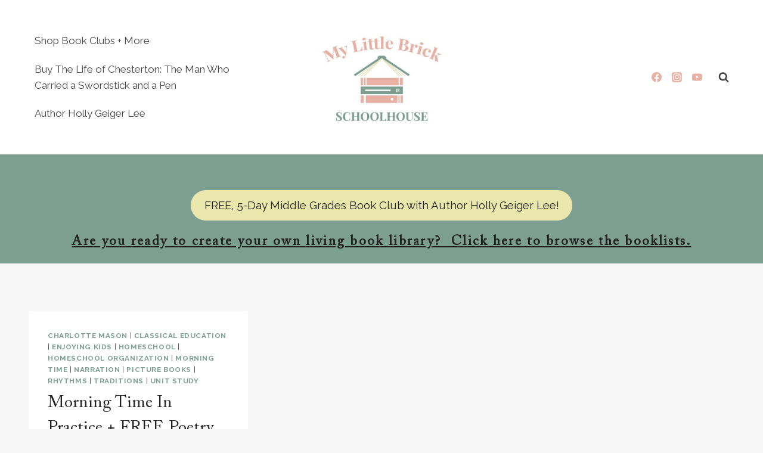

--- FILE ---
content_type: text/html; charset=UTF-8
request_url: https://mylittlebrickschoolhouse.com/tag/summer-2022/
body_size: 21387
content:
<!doctype html>
<html dir="ltr" lang="en-US" prefix="og: https://ogp.me/ns#" class="no-js" itemtype="https://schema.org/Blog" itemscope>
<head>
	<meta charset="UTF-8">
	<meta name="viewport" content="width=device-width, initial-scale=1, minimum-scale=1">
	<title>Summer 2022 - My Little Brick Schoolhouse</title>

		<!-- All in One SEO 4.9.3 - aioseo.com -->
	<meta name="robots" content="max-image-preview:large" />
	<meta name="google-site-verification" content="__F5ak5YkyMju5dUukfs8zEaMcKgEMC0HERYwuExSTE" />
	<link rel="canonical" href="https://mylittlebrickschoolhouse.com/tag/summer-2022/" />
	<meta name="generator" content="All in One SEO (AIOSEO) 4.9.3" />
		<script type="application/ld+json" class="aioseo-schema">
			{"@context":"https:\/\/schema.org","@graph":[{"@type":"BreadcrumbList","@id":"https:\/\/mylittlebrickschoolhouse.com\/tag\/summer-2022\/#breadcrumblist","itemListElement":[{"@type":"ListItem","@id":"https:\/\/mylittlebrickschoolhouse.com#listItem","position":1,"name":"Home","item":"https:\/\/mylittlebrickschoolhouse.com","nextItem":{"@type":"ListItem","@id":"https:\/\/mylittlebrickschoolhouse.com\/tag\/summer-2022\/#listItem","name":"Summer 2022"}},{"@type":"ListItem","@id":"https:\/\/mylittlebrickschoolhouse.com\/tag\/summer-2022\/#listItem","position":2,"name":"Summer 2022","previousItem":{"@type":"ListItem","@id":"https:\/\/mylittlebrickschoolhouse.com#listItem","name":"Home"}}]},{"@type":"CollectionPage","@id":"https:\/\/mylittlebrickschoolhouse.com\/tag\/summer-2022\/#collectionpage","url":"https:\/\/mylittlebrickschoolhouse.com\/tag\/summer-2022\/","name":"Summer 2022 - My Little Brick Schoolhouse","inLanguage":"en-US","isPartOf":{"@id":"https:\/\/mylittlebrickschoolhouse.com\/#website"},"breadcrumb":{"@id":"https:\/\/mylittlebrickschoolhouse.com\/tag\/summer-2022\/#breadcrumblist"}},{"@type":"Person","@id":"https:\/\/mylittlebrickschoolhouse.com\/#person","name":"Holly","image":{"@type":"ImageObject","@id":"https:\/\/mylittlebrickschoolhouse.com\/tag\/summer-2022\/#personImage","url":"https:\/\/secure.gravatar.com\/avatar\/84ba51b203115f781c6f19e4beda5fb23677329b005077419614b4e466c43210?s=96&d=mm&r=g","width":96,"height":96,"caption":"Holly"}},{"@type":"WebSite","@id":"https:\/\/mylittlebrickschoolhouse.com\/#website","url":"https:\/\/mylittlebrickschoolhouse.com\/","name":"My Little Brick Schoolhouse","description":"My WordPress Blog","inLanguage":"en-US","publisher":{"@id":"https:\/\/mylittlebrickschoolhouse.com\/#person"}}]}
		</script>
		<!-- All in One SEO -->

<link rel="alternate" type="application/rss+xml" title="My Little Brick Schoolhouse &raquo; Feed" href="https://mylittlebrickschoolhouse.com/feed/" />
<link rel="alternate" type="application/rss+xml" title="My Little Brick Schoolhouse &raquo; Comments Feed" href="https://mylittlebrickschoolhouse.com/comments/feed/" />
			<script>document.documentElement.classList.remove( 'no-js' );</script>
			<link rel="alternate" type="application/rss+xml" title="My Little Brick Schoolhouse &raquo; Summer 2022 Tag Feed" href="https://mylittlebrickschoolhouse.com/tag/summer-2022/feed/" />
		<!-- This site uses the Google Analytics by MonsterInsights plugin v9.11.1 - Using Analytics tracking - https://www.monsterinsights.com/ -->
							<script src="//www.googletagmanager.com/gtag/js?id=G-QNPZJRH5EQ"  data-cfasync="false" data-wpfc-render="false" async></script>
			<script data-cfasync="false" data-wpfc-render="false">
				var mi_version = '9.11.1';
				var mi_track_user = true;
				var mi_no_track_reason = '';
								var MonsterInsightsDefaultLocations = {"page_location":"https:\/\/mylittlebrickschoolhouse.com\/tag\/summer-2022\/","page_referrer":"https:\/\/mylittlebrickschoolhouse.com\/"};
								if ( typeof MonsterInsightsPrivacyGuardFilter === 'function' ) {
					var MonsterInsightsLocations = (typeof MonsterInsightsExcludeQuery === 'object') ? MonsterInsightsPrivacyGuardFilter( MonsterInsightsExcludeQuery ) : MonsterInsightsPrivacyGuardFilter( MonsterInsightsDefaultLocations );
				} else {
					var MonsterInsightsLocations = (typeof MonsterInsightsExcludeQuery === 'object') ? MonsterInsightsExcludeQuery : MonsterInsightsDefaultLocations;
				}

								var disableStrs = [
										'ga-disable-G-QNPZJRH5EQ',
									];

				/* Function to detect opted out users */
				function __gtagTrackerIsOptedOut() {
					for (var index = 0; index < disableStrs.length; index++) {
						if (document.cookie.indexOf(disableStrs[index] + '=true') > -1) {
							return true;
						}
					}

					return false;
				}

				/* Disable tracking if the opt-out cookie exists. */
				if (__gtagTrackerIsOptedOut()) {
					for (var index = 0; index < disableStrs.length; index++) {
						window[disableStrs[index]] = true;
					}
				}

				/* Opt-out function */
				function __gtagTrackerOptout() {
					for (var index = 0; index < disableStrs.length; index++) {
						document.cookie = disableStrs[index] + '=true; expires=Thu, 31 Dec 2099 23:59:59 UTC; path=/';
						window[disableStrs[index]] = true;
					}
				}

				if ('undefined' === typeof gaOptout) {
					function gaOptout() {
						__gtagTrackerOptout();
					}
				}
								window.dataLayer = window.dataLayer || [];

				window.MonsterInsightsDualTracker = {
					helpers: {},
					trackers: {},
				};
				if (mi_track_user) {
					function __gtagDataLayer() {
						dataLayer.push(arguments);
					}

					function __gtagTracker(type, name, parameters) {
						if (!parameters) {
							parameters = {};
						}

						if (parameters.send_to) {
							__gtagDataLayer.apply(null, arguments);
							return;
						}

						if (type === 'event') {
														parameters.send_to = monsterinsights_frontend.v4_id;
							var hookName = name;
							if (typeof parameters['event_category'] !== 'undefined') {
								hookName = parameters['event_category'] + ':' + name;
							}

							if (typeof MonsterInsightsDualTracker.trackers[hookName] !== 'undefined') {
								MonsterInsightsDualTracker.trackers[hookName](parameters);
							} else {
								__gtagDataLayer('event', name, parameters);
							}
							
						} else {
							__gtagDataLayer.apply(null, arguments);
						}
					}

					__gtagTracker('js', new Date());
					__gtagTracker('set', {
						'developer_id.dZGIzZG': true,
											});
					if ( MonsterInsightsLocations.page_location ) {
						__gtagTracker('set', MonsterInsightsLocations);
					}
										__gtagTracker('config', 'G-QNPZJRH5EQ', {"forceSSL":"true","link_attribution":"true"} );
										window.gtag = __gtagTracker;										(function () {
						/* https://developers.google.com/analytics/devguides/collection/analyticsjs/ */
						/* ga and __gaTracker compatibility shim. */
						var noopfn = function () {
							return null;
						};
						var newtracker = function () {
							return new Tracker();
						};
						var Tracker = function () {
							return null;
						};
						var p = Tracker.prototype;
						p.get = noopfn;
						p.set = noopfn;
						p.send = function () {
							var args = Array.prototype.slice.call(arguments);
							args.unshift('send');
							__gaTracker.apply(null, args);
						};
						var __gaTracker = function () {
							var len = arguments.length;
							if (len === 0) {
								return;
							}
							var f = arguments[len - 1];
							if (typeof f !== 'object' || f === null || typeof f.hitCallback !== 'function') {
								if ('send' === arguments[0]) {
									var hitConverted, hitObject = false, action;
									if ('event' === arguments[1]) {
										if ('undefined' !== typeof arguments[3]) {
											hitObject = {
												'eventAction': arguments[3],
												'eventCategory': arguments[2],
												'eventLabel': arguments[4],
												'value': arguments[5] ? arguments[5] : 1,
											}
										}
									}
									if ('pageview' === arguments[1]) {
										if ('undefined' !== typeof arguments[2]) {
											hitObject = {
												'eventAction': 'page_view',
												'page_path': arguments[2],
											}
										}
									}
									if (typeof arguments[2] === 'object') {
										hitObject = arguments[2];
									}
									if (typeof arguments[5] === 'object') {
										Object.assign(hitObject, arguments[5]);
									}
									if ('undefined' !== typeof arguments[1].hitType) {
										hitObject = arguments[1];
										if ('pageview' === hitObject.hitType) {
											hitObject.eventAction = 'page_view';
										}
									}
									if (hitObject) {
										action = 'timing' === arguments[1].hitType ? 'timing_complete' : hitObject.eventAction;
										hitConverted = mapArgs(hitObject);
										__gtagTracker('event', action, hitConverted);
									}
								}
								return;
							}

							function mapArgs(args) {
								var arg, hit = {};
								var gaMap = {
									'eventCategory': 'event_category',
									'eventAction': 'event_action',
									'eventLabel': 'event_label',
									'eventValue': 'event_value',
									'nonInteraction': 'non_interaction',
									'timingCategory': 'event_category',
									'timingVar': 'name',
									'timingValue': 'value',
									'timingLabel': 'event_label',
									'page': 'page_path',
									'location': 'page_location',
									'title': 'page_title',
									'referrer' : 'page_referrer',
								};
								for (arg in args) {
																		if (!(!args.hasOwnProperty(arg) || !gaMap.hasOwnProperty(arg))) {
										hit[gaMap[arg]] = args[arg];
									} else {
										hit[arg] = args[arg];
									}
								}
								return hit;
							}

							try {
								f.hitCallback();
							} catch (ex) {
							}
						};
						__gaTracker.create = newtracker;
						__gaTracker.getByName = newtracker;
						__gaTracker.getAll = function () {
							return [];
						};
						__gaTracker.remove = noopfn;
						__gaTracker.loaded = true;
						window['__gaTracker'] = __gaTracker;
					})();
									} else {
										console.log("");
					(function () {
						function __gtagTracker() {
							return null;
						}

						window['__gtagTracker'] = __gtagTracker;
						window['gtag'] = __gtagTracker;
					})();
									}
			</script>
							<!-- / Google Analytics by MonsterInsights -->
		<style id='wp-img-auto-sizes-contain-inline-css'>
img:is([sizes=auto i],[sizes^="auto," i]){contain-intrinsic-size:3000px 1500px}
/*# sourceURL=wp-img-auto-sizes-contain-inline-css */
</style>

<style id='wp-emoji-styles-inline-css'>

	img.wp-smiley, img.emoji {
		display: inline !important;
		border: none !important;
		box-shadow: none !important;
		height: 1em !important;
		width: 1em !important;
		margin: 0 0.07em !important;
		vertical-align: -0.1em !important;
		background: none !important;
		padding: 0 !important;
	}
/*# sourceURL=wp-emoji-styles-inline-css */
</style>
<link rel='stylesheet' id='wp-block-library-css' href='https://mylittlebrickschoolhouse.com/wp-includes/css/dist/block-library/style.min.css?ver=6.9' media='all' />
<style id='wp-block-embed-inline-css'>
.wp-block-embed.alignleft,.wp-block-embed.alignright,.wp-block[data-align=left]>[data-type="core/embed"],.wp-block[data-align=right]>[data-type="core/embed"]{max-width:360px;width:100%}.wp-block-embed.alignleft .wp-block-embed__wrapper,.wp-block-embed.alignright .wp-block-embed__wrapper,.wp-block[data-align=left]>[data-type="core/embed"] .wp-block-embed__wrapper,.wp-block[data-align=right]>[data-type="core/embed"] .wp-block-embed__wrapper{min-width:280px}.wp-block-cover .wp-block-embed{min-height:240px;min-width:320px}.wp-block-embed{overflow-wrap:break-word}.wp-block-embed :where(figcaption){margin-bottom:1em;margin-top:.5em}.wp-block-embed iframe{max-width:100%}.wp-block-embed__wrapper{position:relative}.wp-embed-responsive .wp-has-aspect-ratio .wp-block-embed__wrapper:before{content:"";display:block;padding-top:50%}.wp-embed-responsive .wp-has-aspect-ratio iframe{bottom:0;height:100%;left:0;position:absolute;right:0;top:0;width:100%}.wp-embed-responsive .wp-embed-aspect-21-9 .wp-block-embed__wrapper:before{padding-top:42.85%}.wp-embed-responsive .wp-embed-aspect-18-9 .wp-block-embed__wrapper:before{padding-top:50%}.wp-embed-responsive .wp-embed-aspect-16-9 .wp-block-embed__wrapper:before{padding-top:56.25%}.wp-embed-responsive .wp-embed-aspect-4-3 .wp-block-embed__wrapper:before{padding-top:75%}.wp-embed-responsive .wp-embed-aspect-1-1 .wp-block-embed__wrapper:before{padding-top:100%}.wp-embed-responsive .wp-embed-aspect-9-16 .wp-block-embed__wrapper:before{padding-top:177.77%}.wp-embed-responsive .wp-embed-aspect-1-2 .wp-block-embed__wrapper:before{padding-top:200%}
/*# sourceURL=https://mylittlebrickschoolhouse.com/wp-includes/blocks/embed/style.min.css */
</style>
<style id='wp-block-paragraph-inline-css'>
.is-small-text{font-size:.875em}.is-regular-text{font-size:1em}.is-large-text{font-size:2.25em}.is-larger-text{font-size:3em}.has-drop-cap:not(:focus):first-letter{float:left;font-size:8.4em;font-style:normal;font-weight:100;line-height:.68;margin:.05em .1em 0 0;text-transform:uppercase}body.rtl .has-drop-cap:not(:focus):first-letter{float:none;margin-left:.1em}p.has-drop-cap.has-background{overflow:hidden}:root :where(p.has-background){padding:1.25em 2.375em}:where(p.has-text-color:not(.has-link-color)) a{color:inherit}p.has-text-align-left[style*="writing-mode:vertical-lr"],p.has-text-align-right[style*="writing-mode:vertical-rl"]{rotate:180deg}
/*# sourceURL=https://mylittlebrickschoolhouse.com/wp-includes/blocks/paragraph/style.min.css */
</style>
<style id='wp-block-pullquote-inline-css'>
.wp-block-pullquote{box-sizing:border-box;margin:0 0 1em;overflow-wrap:break-word;padding:4em 0;text-align:center}.wp-block-pullquote blockquote,.wp-block-pullquote p{color:inherit}.wp-block-pullquote blockquote{margin:0}.wp-block-pullquote p{margin-top:0}.wp-block-pullquote p:last-child{margin-bottom:0}.wp-block-pullquote.alignleft,.wp-block-pullquote.alignright{max-width:420px}.wp-block-pullquote cite,.wp-block-pullquote footer{position:relative}.wp-block-pullquote .has-text-color a{color:inherit}.wp-block-pullquote.has-text-align-left blockquote{text-align:left}.wp-block-pullquote.has-text-align-right blockquote{text-align:right}.wp-block-pullquote.has-text-align-center blockquote{text-align:center}.wp-block-pullquote.is-style-solid-color{border:none}.wp-block-pullquote.is-style-solid-color blockquote{margin-left:auto;margin-right:auto;max-width:60%}.wp-block-pullquote.is-style-solid-color blockquote p{font-size:2em;margin-bottom:0;margin-top:0}.wp-block-pullquote.is-style-solid-color blockquote cite{font-style:normal;text-transform:none}.wp-block-pullquote :where(cite){color:inherit;display:block}
/*# sourceURL=https://mylittlebrickschoolhouse.com/wp-includes/blocks/pullquote/style.min.css */
</style>
<style id='global-styles-inline-css'>
:root{--wp--preset--aspect-ratio--square: 1;--wp--preset--aspect-ratio--4-3: 4/3;--wp--preset--aspect-ratio--3-4: 3/4;--wp--preset--aspect-ratio--3-2: 3/2;--wp--preset--aspect-ratio--2-3: 2/3;--wp--preset--aspect-ratio--16-9: 16/9;--wp--preset--aspect-ratio--9-16: 9/16;--wp--preset--color--black: #000000;--wp--preset--color--cyan-bluish-gray: #abb8c3;--wp--preset--color--white: #ffffff;--wp--preset--color--pale-pink: #f78da7;--wp--preset--color--vivid-red: #cf2e2e;--wp--preset--color--luminous-vivid-orange: #ff6900;--wp--preset--color--luminous-vivid-amber: #fcb900;--wp--preset--color--light-green-cyan: #7bdcb5;--wp--preset--color--vivid-green-cyan: #00d084;--wp--preset--color--pale-cyan-blue: #8ed1fc;--wp--preset--color--vivid-cyan-blue: #0693e3;--wp--preset--color--vivid-purple: #9b51e0;--wp--preset--color--kb-palette-73: #888888;--wp--preset--color--kb-palette-75: #888888;--wp--preset--gradient--vivid-cyan-blue-to-vivid-purple: linear-gradient(135deg,rgb(6,147,227) 0%,rgb(155,81,224) 100%);--wp--preset--gradient--light-green-cyan-to-vivid-green-cyan: linear-gradient(135deg,rgb(122,220,180) 0%,rgb(0,208,130) 100%);--wp--preset--gradient--luminous-vivid-amber-to-luminous-vivid-orange: linear-gradient(135deg,rgb(252,185,0) 0%,rgb(255,105,0) 100%);--wp--preset--gradient--luminous-vivid-orange-to-vivid-red: linear-gradient(135deg,rgb(255,105,0) 0%,rgb(207,46,46) 100%);--wp--preset--gradient--very-light-gray-to-cyan-bluish-gray: linear-gradient(135deg,rgb(238,238,238) 0%,rgb(169,184,195) 100%);--wp--preset--gradient--cool-to-warm-spectrum: linear-gradient(135deg,rgb(74,234,220) 0%,rgb(151,120,209) 20%,rgb(207,42,186) 40%,rgb(238,44,130) 60%,rgb(251,105,98) 80%,rgb(254,248,76) 100%);--wp--preset--gradient--blush-light-purple: linear-gradient(135deg,rgb(255,206,236) 0%,rgb(152,150,240) 100%);--wp--preset--gradient--blush-bordeaux: linear-gradient(135deg,rgb(254,205,165) 0%,rgb(254,45,45) 50%,rgb(107,0,62) 100%);--wp--preset--gradient--luminous-dusk: linear-gradient(135deg,rgb(255,203,112) 0%,rgb(199,81,192) 50%,rgb(65,88,208) 100%);--wp--preset--gradient--pale-ocean: linear-gradient(135deg,rgb(255,245,203) 0%,rgb(182,227,212) 50%,rgb(51,167,181) 100%);--wp--preset--gradient--electric-grass: linear-gradient(135deg,rgb(202,248,128) 0%,rgb(113,206,126) 100%);--wp--preset--gradient--midnight: linear-gradient(135deg,rgb(2,3,129) 0%,rgb(40,116,252) 100%);--wp--preset--font-size--small: var(--global-font-size-small);--wp--preset--font-size--medium: var(--global-font-size-medium);--wp--preset--font-size--large: var(--global-font-size-large);--wp--preset--font-size--x-large: 42px;--wp--preset--font-size--larger: var(--global-font-size-larger);--wp--preset--font-size--xxlarge: var(--global-font-size-xxlarge);--wp--preset--spacing--20: 0.44rem;--wp--preset--spacing--30: 0.67rem;--wp--preset--spacing--40: 1rem;--wp--preset--spacing--50: 1.5rem;--wp--preset--spacing--60: 2.25rem;--wp--preset--spacing--70: 3.38rem;--wp--preset--spacing--80: 5.06rem;--wp--preset--shadow--natural: 6px 6px 9px rgba(0, 0, 0, 0.2);--wp--preset--shadow--deep: 12px 12px 50px rgba(0, 0, 0, 0.4);--wp--preset--shadow--sharp: 6px 6px 0px rgba(0, 0, 0, 0.2);--wp--preset--shadow--outlined: 6px 6px 0px -3px rgb(255, 255, 255), 6px 6px rgb(0, 0, 0);--wp--preset--shadow--crisp: 6px 6px 0px rgb(0, 0, 0);}:where(.is-layout-flex){gap: 0.5em;}:where(.is-layout-grid){gap: 0.5em;}body .is-layout-flex{display: flex;}.is-layout-flex{flex-wrap: wrap;align-items: center;}.is-layout-flex > :is(*, div){margin: 0;}body .is-layout-grid{display: grid;}.is-layout-grid > :is(*, div){margin: 0;}:where(.wp-block-columns.is-layout-flex){gap: 2em;}:where(.wp-block-columns.is-layout-grid){gap: 2em;}:where(.wp-block-post-template.is-layout-flex){gap: 1.25em;}:where(.wp-block-post-template.is-layout-grid){gap: 1.25em;}.has-black-color{color: var(--wp--preset--color--black) !important;}.has-cyan-bluish-gray-color{color: var(--wp--preset--color--cyan-bluish-gray) !important;}.has-white-color{color: var(--wp--preset--color--white) !important;}.has-pale-pink-color{color: var(--wp--preset--color--pale-pink) !important;}.has-vivid-red-color{color: var(--wp--preset--color--vivid-red) !important;}.has-luminous-vivid-orange-color{color: var(--wp--preset--color--luminous-vivid-orange) !important;}.has-luminous-vivid-amber-color{color: var(--wp--preset--color--luminous-vivid-amber) !important;}.has-light-green-cyan-color{color: var(--wp--preset--color--light-green-cyan) !important;}.has-vivid-green-cyan-color{color: var(--wp--preset--color--vivid-green-cyan) !important;}.has-pale-cyan-blue-color{color: var(--wp--preset--color--pale-cyan-blue) !important;}.has-vivid-cyan-blue-color{color: var(--wp--preset--color--vivid-cyan-blue) !important;}.has-vivid-purple-color{color: var(--wp--preset--color--vivid-purple) !important;}.has-black-background-color{background-color: var(--wp--preset--color--black) !important;}.has-cyan-bluish-gray-background-color{background-color: var(--wp--preset--color--cyan-bluish-gray) !important;}.has-white-background-color{background-color: var(--wp--preset--color--white) !important;}.has-pale-pink-background-color{background-color: var(--wp--preset--color--pale-pink) !important;}.has-vivid-red-background-color{background-color: var(--wp--preset--color--vivid-red) !important;}.has-luminous-vivid-orange-background-color{background-color: var(--wp--preset--color--luminous-vivid-orange) !important;}.has-luminous-vivid-amber-background-color{background-color: var(--wp--preset--color--luminous-vivid-amber) !important;}.has-light-green-cyan-background-color{background-color: var(--wp--preset--color--light-green-cyan) !important;}.has-vivid-green-cyan-background-color{background-color: var(--wp--preset--color--vivid-green-cyan) !important;}.has-pale-cyan-blue-background-color{background-color: var(--wp--preset--color--pale-cyan-blue) !important;}.has-vivid-cyan-blue-background-color{background-color: var(--wp--preset--color--vivid-cyan-blue) !important;}.has-vivid-purple-background-color{background-color: var(--wp--preset--color--vivid-purple) !important;}.has-black-border-color{border-color: var(--wp--preset--color--black) !important;}.has-cyan-bluish-gray-border-color{border-color: var(--wp--preset--color--cyan-bluish-gray) !important;}.has-white-border-color{border-color: var(--wp--preset--color--white) !important;}.has-pale-pink-border-color{border-color: var(--wp--preset--color--pale-pink) !important;}.has-vivid-red-border-color{border-color: var(--wp--preset--color--vivid-red) !important;}.has-luminous-vivid-orange-border-color{border-color: var(--wp--preset--color--luminous-vivid-orange) !important;}.has-luminous-vivid-amber-border-color{border-color: var(--wp--preset--color--luminous-vivid-amber) !important;}.has-light-green-cyan-border-color{border-color: var(--wp--preset--color--light-green-cyan) !important;}.has-vivid-green-cyan-border-color{border-color: var(--wp--preset--color--vivid-green-cyan) !important;}.has-pale-cyan-blue-border-color{border-color: var(--wp--preset--color--pale-cyan-blue) !important;}.has-vivid-cyan-blue-border-color{border-color: var(--wp--preset--color--vivid-cyan-blue) !important;}.has-vivid-purple-border-color{border-color: var(--wp--preset--color--vivid-purple) !important;}.has-vivid-cyan-blue-to-vivid-purple-gradient-background{background: var(--wp--preset--gradient--vivid-cyan-blue-to-vivid-purple) !important;}.has-light-green-cyan-to-vivid-green-cyan-gradient-background{background: var(--wp--preset--gradient--light-green-cyan-to-vivid-green-cyan) !important;}.has-luminous-vivid-amber-to-luminous-vivid-orange-gradient-background{background: var(--wp--preset--gradient--luminous-vivid-amber-to-luminous-vivid-orange) !important;}.has-luminous-vivid-orange-to-vivid-red-gradient-background{background: var(--wp--preset--gradient--luminous-vivid-orange-to-vivid-red) !important;}.has-very-light-gray-to-cyan-bluish-gray-gradient-background{background: var(--wp--preset--gradient--very-light-gray-to-cyan-bluish-gray) !important;}.has-cool-to-warm-spectrum-gradient-background{background: var(--wp--preset--gradient--cool-to-warm-spectrum) !important;}.has-blush-light-purple-gradient-background{background: var(--wp--preset--gradient--blush-light-purple) !important;}.has-blush-bordeaux-gradient-background{background: var(--wp--preset--gradient--blush-bordeaux) !important;}.has-luminous-dusk-gradient-background{background: var(--wp--preset--gradient--luminous-dusk) !important;}.has-pale-ocean-gradient-background{background: var(--wp--preset--gradient--pale-ocean) !important;}.has-electric-grass-gradient-background{background: var(--wp--preset--gradient--electric-grass) !important;}.has-midnight-gradient-background{background: var(--wp--preset--gradient--midnight) !important;}.has-small-font-size{font-size: var(--wp--preset--font-size--small) !important;}.has-medium-font-size{font-size: var(--wp--preset--font-size--medium) !important;}.has-large-font-size{font-size: var(--wp--preset--font-size--large) !important;}.has-x-large-font-size{font-size: var(--wp--preset--font-size--x-large) !important;}
:root :where(.wp-block-pullquote){font-size: 1.5em;line-height: 1.6;}
/*# sourceURL=global-styles-inline-css */
</style>

<style id='classic-theme-styles-inline-css'>
/*! This file is auto-generated */
.wp-block-button__link{color:#fff;background-color:#32373c;border-radius:9999px;box-shadow:none;text-decoration:none;padding:calc(.667em + 2px) calc(1.333em + 2px);font-size:1.125em}.wp-block-file__button{background:#32373c;color:#fff;text-decoration:none}
/*# sourceURL=/wp-includes/css/classic-themes.min.css */
</style>
<link rel='stylesheet' id='uaf_client_css-css' href='https://mylittlebrickschoolhouse.com/wp-content/uploads/useanyfont/uaf.css?ver=1764320375' media='all' />
<link rel='stylesheet' id='kadence-global-css' href='https://mylittlebrickschoolhouse.com/wp-content/themes/kadence/assets/css/global.min.css?ver=1.2.16' media='all' />
<style id='kadence-global-inline-css'>
/* Kadence Base CSS */
:root{--global-palette1:#049f82;--global-palette2:#008f72;--global-palette3:#222222;--global-palette4:#353535;--global-palette5:#454545;--global-palette6:#676767;--global-palette7:#eeeeee;--global-palette8:#f7f7f7;--global-palette9:#ffffff;--global-palette9rgb:255, 255, 255;--global-palette-highlight:#7d9f92;--global-palette-highlight-alt:var(--global-palette3);--global-palette-highlight-alt2:var(--global-palette9);--global-palette-btn-bg:#7d9f92;--global-palette-btn-bg-hover:#bcd8c5;--global-palette-btn:#ffffff;--global-palette-btn-hover:#ffffff;--global-body-font-family:Raleway, sans-serif;--global-heading-font-family:"caslon-pro-regular", helvetica, arial, sans-serif;--global-primary-nav-font-family:inherit;--global-fallback-font:sans-serif;--global-display-fallback-font:sans-serif;--global-content-width:1290px;--global-content-narrow-width:842px;--global-content-edge-padding:3rem;--global-content-boxed-padding:2rem;--global-calc-content-width:calc(1290px - var(--global-content-edge-padding) - var(--global-content-edge-padding) );--wp--style--global--content-size:var(--global-calc-content-width);}.wp-site-blocks{--global-vw:calc( 100vw - ( 0.5 * var(--scrollbar-offset)));}body{background:var(--global-palette8);}body, input, select, optgroup, textarea{font-style:normal;font-weight:normal;font-size:17px;line-height:1.6;font-family:var(--global-body-font-family);color:var(--global-palette4);}.content-bg, body.content-style-unboxed .site{background:var(--global-palette9);}h1,h2,h3,h4,h5,h6{font-family:var(--global-heading-font-family);}h1{font-style:normal;font-weight:400;font-size:32px;line-height:1.5;font-family:"caslon-pro-regular", helvetica, arial, sans-serif;color:var(--global-palette3);}h2{font-style:normal;font-weight:400;font-size:28px;line-height:1.5;font-family:"caslon-pro-regular", helvetica, arial, sans-serif;color:var(--global-palette3);}h3{font-style:normal;font-weight:400;font-size:24px;line-height:1.5;font-family:"caslon-pro-regular", helvetica, arial, sans-serif;color:var(--global-palette3);}h4{font-style:normal;font-weight:400;font-size:22px;line-height:1.5;font-family:"caslon-pro-regular", helvetica, arial, sans-serif;color:var(--global-palette4);}h5{font-style:normal;font-weight:400;font-size:20px;line-height:1.5;font-family:"caslon-pro-regular", helvetica, arial, sans-serif;color:var(--global-palette4);}h6{font-style:normal;font-weight:normal;font-size:18px;line-height:1.5;font-family:'Cedarville Cursive', cursive;color:var(--global-palette1);}.entry-hero h1{font-style:normal;font-weight:400;font-family:"caslon-pro-regular", helvetica, arial, sans-serif;color:var(--global-palette4);}.entry-hero .kadence-breadcrumbs{max-width:1290px;}.site-container, .site-header-row-layout-contained, .site-footer-row-layout-contained, .entry-hero-layout-contained, .comments-area, .alignfull > .wp-block-cover__inner-container, .alignwide > .wp-block-cover__inner-container{max-width:var(--global-content-width);}.content-width-narrow .content-container.site-container, .content-width-narrow .hero-container.site-container{max-width:var(--global-content-narrow-width);}@media all and (min-width: 1520px){.wp-site-blocks .content-container  .alignwide{margin-left:-115px;margin-right:-115px;width:unset;max-width:unset;}}@media all and (min-width: 1102px){.content-width-narrow .wp-site-blocks .content-container .alignwide{margin-left:-130px;margin-right:-130px;width:unset;max-width:unset;}}.content-style-boxed .wp-site-blocks .entry-content .alignwide{margin-left:calc( -1 * var( --global-content-boxed-padding ) );margin-right:calc( -1 * var( --global-content-boxed-padding ) );}.content-area{margin-top:5rem;margin-bottom:5rem;}@media all and (max-width: 1024px){.content-area{margin-top:3rem;margin-bottom:3rem;}}@media all and (max-width: 767px){.content-area{margin-top:2rem;margin-bottom:2rem;}}@media all and (max-width: 1024px){:root{--global-content-boxed-padding:2rem;}}@media all and (max-width: 767px){:root{--global-content-boxed-padding:1.5rem;}}.entry-content-wrap{padding:2rem;}@media all and (max-width: 1024px){.entry-content-wrap{padding:2rem;}}@media all and (max-width: 767px){.entry-content-wrap{padding:1.5rem;}}.entry.single-entry{box-shadow:0px 15px 15px -10px rgba(0,0,0,0.05);}.entry.loop-entry{box-shadow:0px 15px 15px -10px rgba(0,0,0,0.05);}.loop-entry .entry-content-wrap{padding:2rem;}@media all and (max-width: 1024px){.loop-entry .entry-content-wrap{padding:2rem;}}@media all and (max-width: 767px){.loop-entry .entry-content-wrap{padding:1.5rem;}}button, .button, .wp-block-button__link, input[type="button"], input[type="reset"], input[type="submit"], .fl-button, .elementor-button-wrapper .elementor-button, .wc-block-components-checkout-place-order-button, .wc-block-cart__submit{box-shadow:0px 0px 0px -7px rgba(0,0,0,0);}button:hover, button:focus, button:active, .button:hover, .button:focus, .button:active, .wp-block-button__link:hover, .wp-block-button__link:focus, .wp-block-button__link:active, input[type="button"]:hover, input[type="button"]:focus, input[type="button"]:active, input[type="reset"]:hover, input[type="reset"]:focus, input[type="reset"]:active, input[type="submit"]:hover, input[type="submit"]:focus, input[type="submit"]:active, .elementor-button-wrapper .elementor-button:hover, .elementor-button-wrapper .elementor-button:focus, .elementor-button-wrapper .elementor-button:active, .wc-block-cart__submit:hover{box-shadow:0px 15px 25px -7px rgba(0,0,0,0.1);}.kb-button.kb-btn-global-outline.kb-btn-global-inherit{padding-top:calc(px - 2px);padding-right:calc(px - 2px);padding-bottom:calc(px - 2px);padding-left:calc(px - 2px);}@media all and (min-width: 1025px){.transparent-header .entry-hero .entry-hero-container-inner{padding-top:calc(0px + 10px + 0px);}}@media all and (max-width: 1024px){.mobile-transparent-header .entry-hero .entry-hero-container-inner{padding-top:calc(0px + 0px);}}@media all and (max-width: 767px){.mobile-transparent-header .entry-hero .entry-hero-container-inner{padding-top:calc(0px + 0px);}}.comment-metadata a:not(.comment-edit-link), .comment-body .edit-link:before{display:none;}.post-archive-hero-section .hero-section-overlay{background:rgba(255,255,255,0.2);}.wp-site-blocks .post-archive-title h1{color:var(--global-palette6);}.post-archive-title .kadence-breadcrumbs{color:var(--global-palette5);}.post-archive-title .kadence-breadcrumbs a:hover{color:var(--global-palette3);}.post-archive-title .archive-description{color:var(--global-palette3);}.post-archive-title .archive-description a:hover{color:var(--global-palette3);}body.archive, body.blog{background:var(--global-palette8);}body.archive .content-bg, body.content-style-unboxed.archive .site, body.blog .content-bg, body.content-style-unboxed.blog .site{background:var(--global-palette9);}
/* Kadence Header CSS */
@media all and (max-width: 1024px){.mobile-transparent-header #masthead{position:absolute;left:0px;right:0px;z-index:100;}.kadence-scrollbar-fixer.mobile-transparent-header #masthead{right:var(--scrollbar-offset,0);}.mobile-transparent-header #masthead, .mobile-transparent-header .site-top-header-wrap .site-header-row-container-inner, .mobile-transparent-header .site-main-header-wrap .site-header-row-container-inner, .mobile-transparent-header .site-bottom-header-wrap .site-header-row-container-inner{background:transparent;}.site-header-row-tablet-layout-fullwidth, .site-header-row-tablet-layout-standard{padding:0px;}}@media all and (min-width: 1025px){.transparent-header #masthead{position:absolute;left:0px;right:0px;z-index:100;}.transparent-header.kadence-scrollbar-fixer #masthead{right:var(--scrollbar-offset,0);}.transparent-header #masthead, .transparent-header .site-top-header-wrap .site-header-row-container-inner, .transparent-header .site-main-header-wrap .site-header-row-container-inner, .transparent-header .site-bottom-header-wrap .site-header-row-container-inner{background:transparent;}}.site-branding a.brand img{max-width:351px;}.site-branding a.brand img.svg-logo-image{width:351px;}@media all and (max-width: 767px){.site-branding a.brand img{max-width:209px;}.site-branding a.brand img.svg-logo-image{width:209px;}}.site-branding{padding:0px 0px 0px 0px;}#masthead, #masthead .kadence-sticky-header.item-is-fixed:not(.item-at-start):not(.site-header-row-container):not(.site-main-header-wrap), #masthead .kadence-sticky-header.item-is-fixed:not(.item-at-start) > .site-header-row-container-inner{background:var(--global-palette8);}.site-main-header-wrap .site-header-row-container-inner{background:#7d9f92;}.site-main-header-inner-wrap{min-height:10px;}.site-main-header-wrap .site-header-row-container-inner>.site-container{padding:0px 0px 0px 0px;}.site-top-header-wrap .site-header-row-container-inner{background:var(--global-palette9);border-bottom:60px solid #7d9f92;}.site-top-header-inner-wrap{min-height:0px;}.transparent-header #masthead .site-top-header-wrap .site-header-row-container-inner{background:#000000;}.site-bottom-header-wrap .site-header-row-container-inner{background:#7d9f92;}.site-bottom-header-inner-wrap{min-height:0px;}.header-navigation[class*="header-navigation-style-underline"] .header-menu-container.primary-menu-container>ul>li>a:after{width:calc( 100% - 1.2em);}.main-navigation .primary-menu-container > ul > li.menu-item > a{padding-left:calc(1.2em / 2);padding-right:calc(1.2em / 2);padding-top:0.6em;padding-bottom:0.6em;color:var(--global-palette5);}.main-navigation .primary-menu-container > ul > li.menu-item .dropdown-nav-special-toggle{right:calc(1.2em / 2);}.main-navigation .primary-menu-container > ul > li.menu-item > a:hover{color:var(--global-palette4);}.main-navigation .primary-menu-container > ul > li.menu-item.current-menu-item > a{color:var(--global-palette3);}.header-navigation .header-menu-container ul ul.sub-menu, .header-navigation .header-menu-container ul ul.submenu{background:var(--global-palette4);box-shadow:0px 2px 13px 0px rgba(0,0,0,0.1);}.header-navigation .header-menu-container ul ul li.menu-item, .header-menu-container ul.menu > li.kadence-menu-mega-enabled > ul > li.menu-item > a{border-bottom:1px solid var(--global-palette1);}.header-navigation .header-menu-container ul ul li.menu-item > a{width:200px;padding-top:1em;padding-bottom:1em;color:var(--global-palette8);font-size:12px;}.header-navigation .header-menu-container ul ul li.menu-item > a:hover{color:var(--global-palette9);background:var(--global-palette6);}.header-navigation .header-menu-container ul ul li.menu-item.current-menu-item > a{color:var(--global-palette9);background:var(--global-palette1);}.mobile-toggle-open-container .menu-toggle-open, .mobile-toggle-open-container .menu-toggle-open:focus{color:var(--global-palette5);padding:0.4em 0.6em 0.4em 0.6em;font-size:14px;}.mobile-toggle-open-container .menu-toggle-open.menu-toggle-style-bordered{border:1px solid currentColor;}.mobile-toggle-open-container .menu-toggle-open .menu-toggle-icon{font-size:20px;}.mobile-toggle-open-container .menu-toggle-open:hover, .mobile-toggle-open-container .menu-toggle-open:focus-visible{color:var(--global-palette-highlight);}.mobile-navigation ul li{font-size:14px;}.mobile-navigation ul li a{padding-top:1em;padding-bottom:1em;}.mobile-navigation ul li > a, .mobile-navigation ul li.menu-item-has-children > .drawer-nav-drop-wrap{color:var(--global-palette8);}.mobile-navigation ul li > a:hover, .mobile-navigation ul li.menu-item-has-children > .drawer-nav-drop-wrap:hover{color:var(--global-palette2);}.mobile-navigation ul li.current-menu-item > a, .mobile-navigation ul li.current-menu-item.menu-item-has-children > .drawer-nav-drop-wrap{color:var(--global-palette8);}.mobile-navigation ul li.menu-item-has-children .drawer-nav-drop-wrap, .mobile-navigation ul li:not(.menu-item-has-children) a{border-bottom:1px solid rgba(255,255,255,0.1);}.mobile-navigation:not(.drawer-navigation-parent-toggle-true) ul li.menu-item-has-children .drawer-nav-drop-wrap button{border-left:1px solid rgba(255,255,255,0.1);}#mobile-drawer .drawer-inner, #mobile-drawer.popup-drawer-layout-fullwidth.popup-drawer-animation-slice .pop-portion-bg, #mobile-drawer.popup-drawer-layout-fullwidth.popup-drawer-animation-slice.pop-animated.show-drawer .drawer-inner{background:var(--global-palette4);}#mobile-drawer .drawer-header .drawer-toggle{padding:0.6em 0.15em 0.6em 0.15em;font-size:24px;}#main-header .header-button{border-radius:79px 79px 79px 79px;color:var(--global-palette3);background:#eae7ac;border:2px none transparent;border-color:var(--global-palette2);box-shadow:0px 0px 0px -7px rgba(0,0,0,0);}#main-header .header-button:hover{border-color:var(--global-palette7);box-shadow:0px 15px 25px -7px rgba(0,0,0,0.1);}.header-html{font-style:normal;font-weight:400;font-size:23px;line-height:3.145;letter-spacing:0.1em;font-family:"caslon-pro-regular", helvetica, arial, sans-serif;margin:0px 0px 0px 0px;}.header-html a{color:var(--global-palette3);}.header-social-wrap .header-social-inner-wrap{font-size:1em;gap:0.3em;}.header-social-wrap .header-social-inner-wrap .social-button{color:#e9b1a3;border:2px none transparent;border-radius:5px;}.header-social-wrap .header-social-inner-wrap .social-button:hover{color:#7d9f92;}.header-mobile-social-wrap .header-mobile-social-inner-wrap{font-size:1em;gap:0.3em;}.header-mobile-social-wrap .header-mobile-social-inner-wrap .social-button{border:2px none transparent;border-radius:3px;}.search-toggle-open-container .search-toggle-open{color:var(--global-palette5);}.search-toggle-open-container .search-toggle-open.search-toggle-style-bordered{border:1px solid currentColor;}.search-toggle-open-container .search-toggle-open .search-toggle-icon{font-size:1em;}.search-toggle-open-container .search-toggle-open:hover, .search-toggle-open-container .search-toggle-open:focus{color:var(--global-palette-highlight);}#search-drawer .drawer-inner{background:rgba(9, 12, 16, 0.97);}.mobile-header-button-wrap .mobile-header-button-inner-wrap .mobile-header-button{color:var(--global-palette3);background:#eeeb9e;border:2px none transparent;box-shadow:0px 0px 0px -7px rgba(0,0,0,0);}.mobile-header-button-wrap .mobile-header-button-inner-wrap .mobile-header-button:hover{box-shadow:0px 15px 25px -7px rgba(0,0,0,0.1);}.mobile-html{font-style:normal;font-weight:400;font-size:20px;letter-spacing:0.109em;font-family:"caslon-pro-regular", helvetica, arial, sans-serif;color:var(--global-palette4);}.mobile-html a{color:var(--global-palette3);}.mobile-html a:hover{color:var(--global-palette7);}
/* Kadence Footer CSS */
#colophon{background:var(--global-palette6);}.site-middle-footer-wrap .site-footer-row-container-inner{font-style:normal;color:var(--global-palette7);}.site-footer .site-middle-footer-wrap a:where(:not(.button):not(.wp-block-button__link):not(.wp-element-button)){color:var(--global-palette7);}.site-footer .site-middle-footer-wrap a:where(:not(.button):not(.wp-block-button__link):not(.wp-element-button)):hover{color:var(--global-palette2);}.site-middle-footer-inner-wrap{padding-top:0px;padding-bottom:0px;grid-column-gap:129px;grid-row-gap:129px;}.site-middle-footer-inner-wrap .widget{margin-bottom:30px;}.site-middle-footer-inner-wrap .widget-area .widget-title{font-style:normal;font-weight:400;font-family:"caslon-pro-regular", helvetica, arial, sans-serif;color:var(--global-palette7);}.site-middle-footer-inner-wrap .site-footer-section:not(:last-child):after{right:calc(-129px / 2);}@media all and (max-width: 1024px){.site-middle-footer-inner-wrap{padding-top:0px;padding-bottom:0px;}}@media all and (max-width: 767px){.site-middle-footer-inner-wrap{padding-top:70px;padding-bottom:20px;grid-column-gap:0px;grid-row-gap:0px;}.site-middle-footer-inner-wrap .site-footer-section:not(:last-child):after{right:calc(-0px / 2);}}.site-top-footer-wrap .site-footer-row-container-inner{background:var(--global-palette1);font-style:normal;}.site-footer .site-top-footer-wrap a:not(.button):not(.wp-block-button__link):not(.wp-element-button){color:var(--global-palette7);}.site-footer .site-top-footer-wrap a:not(.button):not(.wp-block-button__link):not(.wp-element-button):hover{color:var(--global-palette2);}.site-top-footer-inner-wrap{padding-top:15px;padding-bottom:15px;grid-column-gap:30px;grid-row-gap:30px;}.site-top-footer-inner-wrap .widget{margin-bottom:30px;}.site-top-footer-inner-wrap .widget-area .widget-title{font-style:normal;color:var(--global-palette7);}.site-top-footer-inner-wrap .site-footer-section:not(:last-child):after{right:calc(-30px / 2);}.site-bottom-footer-inner-wrap{padding-top:30px;padding-bottom:30px;grid-column-gap:30px;}.site-bottom-footer-inner-wrap .widget{margin-bottom:30px;}.site-bottom-footer-inner-wrap .site-footer-section:not(:last-child):after{right:calc(-30px / 2);}.footer-social-wrap .footer-social-inner-wrap{font-size:1.26em;gap:0em;}.site-footer .site-footer-wrap .site-footer-section .footer-social-wrap .footer-social-inner-wrap .social-button{color:var(--global-palette7);border:2px none transparent;border-radius:0px;}.site-footer .site-footer-wrap .site-footer-section .footer-social-wrap .footer-social-inner-wrap .social-button:hover{color:#e9b1a3;}#colophon .footer-html{font-style:normal;color:var(--global-palette7);}#colophon .site-footer-row-container .site-footer-row .footer-html a{color:var(--global-palette7);}#colophon .site-footer-row-container .site-footer-row .footer-html a:hover{color:var(--global-palette2);}
/*# sourceURL=kadence-global-inline-css */
</style>
<link rel='stylesheet' id='kadence-header-css' href='https://mylittlebrickschoolhouse.com/wp-content/themes/kadence/assets/css/header.min.css?ver=1.2.16' media='all' />
<link rel='stylesheet' id='kadence-content-css' href='https://mylittlebrickschoolhouse.com/wp-content/themes/kadence/assets/css/content.min.css?ver=1.2.16' media='all' />
<link rel='stylesheet' id='kadence-footer-css' href='https://mylittlebrickschoolhouse.com/wp-content/themes/kadence/assets/css/footer.min.css?ver=1.2.16' media='all' />
<style id='kadence-blocks-global-variables-inline-css'>
:root {--global-kb-font-size-sm:clamp(0.8rem, 0.73rem + 0.217vw, 0.9rem);--global-kb-font-size-md:clamp(1.1rem, 0.995rem + 0.326vw, 1.25rem);--global-kb-font-size-lg:clamp(1.75rem, 1.576rem + 0.543vw, 2rem);--global-kb-font-size-xl:clamp(2.25rem, 1.728rem + 1.63vw, 3rem);--global-kb-font-size-xxl:clamp(2.5rem, 1.456rem + 3.26vw, 4rem);--global-kb-font-size-xxxl:clamp(2.75rem, 0.489rem + 7.065vw, 6rem);}
/*# sourceURL=kadence-blocks-global-variables-inline-css */
</style>
<style id="kadence_blocks_palette_css">:root .has-kb-palette-73-color{color:#888888}:root .has-kb-palette-73-background-color{background-color:#888888}:root .has-kb-palette-75-color{color:#888888}:root .has-kb-palette-75-background-color{background-color:#888888}</style><script src="https://mylittlebrickschoolhouse.com/wp-content/plugins/google-analytics-for-wordpress/assets/js/frontend-gtag.min.js?ver=9.11.1" id="monsterinsights-frontend-script-js" async data-wp-strategy="async"></script>
<script data-cfasync="false" data-wpfc-render="false" id='monsterinsights-frontend-script-js-extra'>var monsterinsights_frontend = {"js_events_tracking":"true","download_extensions":"doc,pdf,ppt,zip,xls,docx,pptx,xlsx","inbound_paths":"[{\"path\":\"\\\/go\\\/\",\"label\":\"affiliate\"},{\"path\":\"\\\/recommend\\\/\",\"label\":\"affiliate\"}]","home_url":"https:\/\/mylittlebrickschoolhouse.com","hash_tracking":"false","v4_id":"G-QNPZJRH5EQ"};</script>
<link rel="https://api.w.org/" href="https://mylittlebrickschoolhouse.com/wp-json/" /><link rel="alternate" title="JSON" type="application/json" href="https://mylittlebrickschoolhouse.com/wp-json/wp/v2/tags/287" /><link rel="EditURI" type="application/rsd+xml" title="RSD" href="https://mylittlebrickschoolhouse.com/xmlrpc.php?rsd" />
<meta name="generator" content="WordPress 6.9" />
<link rel='stylesheet' id='kadence-fonts-css' href='https://fonts.googleapis.com/css?family=Raleway:regular,700%7CCedarville%20Cursive:regular&#038;display=swap' media='all' />
<link rel="icon" href="https://mylittlebrickschoolhouse.com/wp-content/uploads/2023/03/cropped-20230102_223336_0000-32x32.png" sizes="32x32" />
<link rel="icon" href="https://mylittlebrickschoolhouse.com/wp-content/uploads/2023/03/cropped-20230102_223336_0000-192x192.png" sizes="192x192" />
<link rel="apple-touch-icon" href="https://mylittlebrickschoolhouse.com/wp-content/uploads/2023/03/cropped-20230102_223336_0000-180x180.png" />
<meta name="msapplication-TileImage" content="https://mylittlebrickschoolhouse.com/wp-content/uploads/2023/03/cropped-20230102_223336_0000-270x270.png" />
<!-- ## NXS/OG ## --><!-- ## NXSOGTAGS ## --><!-- ## NXS/OG ## -->
</head>

<body class="archive tag tag-summer-2022 tag-287 wp-custom-logo wp-embed-responsive wp-theme-kadence hfeed footer-on-bottom hide-focus-outline link-style-standard content-title-style-hide content-width-normal content-style-boxed content-vertical-padding-show non-transparent-header mobile-non-transparent-header">
<div id="wrapper" class="site wp-site-blocks">
			<a class="skip-link screen-reader-text scroll-ignore" href="#main">Skip to content</a>
		<header id="masthead" class="site-header" role="banner" itemtype="https://schema.org/WPHeader" itemscope>
	<div id="main-header" class="site-header-wrap">
		<div class="site-header-inner-wrap">
			<div class="site-header-upper-wrap">
				<div class="site-header-upper-inner-wrap">
					<div class="site-top-header-wrap site-header-row-container site-header-focus-item site-header-row-layout-standard" data-section="kadence_customizer_header_top">
	<div class="site-header-row-container-inner">
				<div class="site-container">
			<div class="site-top-header-inner-wrap site-header-row site-header-row-has-sides site-header-row-center-column">
									<div class="site-header-top-section-left site-header-section site-header-section-left">
						<div class="site-header-item site-header-focus-item site-header-item-main-navigation header-navigation-layout-stretch-true header-navigation-layout-fill-stretch-false" data-section="kadence_customizer_primary_navigation">
		<nav id="site-navigation" class="main-navigation header-navigation nav--toggle-sub header-navigation-style-standard header-navigation-dropdown-animation-fade-down" role="navigation" aria-label="Primary Navigation">
				<div class="primary-menu-container header-menu-container">
			<ul id="primary-menu" class="menu"><li id="menu-item-3982" class="menu-item menu-item-type-post_type menu-item-object-page menu-item-3982"><a href="https://mylittlebrickschoolhouse.com/new-g-k-chesterton-biography/">Shop Book Clubs + More</a></li>
<li id="menu-item-3984" class="menu-item menu-item-type-post_type menu-item-object-post menu-item-3984"><a href="https://mylittlebrickschoolhouse.com/2024/07/17/the-life-of-chesterton-the-man-who-carried-a-swordstick-and-a-pen/">Buy The Life of Chesterton: The Man Who Carried a Swordstick and a Pen</a></li>
<li id="menu-item-3986" class="menu-item menu-item-type-custom menu-item-object-custom menu-item-3986"><a href="https://www.amazon.com/stores/Holly-Geiger-Lee/author/B0DB7FTHL9?ref=ap_rdr&#038;isDramIntegrated=true&#038;shoppingPortalEnabled=true">Author Holly Geiger Lee</a></li>
</ul>		</div>
	</nav><!-- #site-navigation -->
	</div><!-- data-section="primary_navigation" -->
							<div class="site-header-top-section-left-center site-header-section site-header-section-left-center">
															</div>
												</div>
													<div class="site-header-top-section-center site-header-section site-header-section-center">
						<div class="site-header-item site-header-focus-item" data-section="title_tagline">
	<div class="site-branding branding-layout-standard site-brand-logo-only"><a class="brand has-logo-image" href="https://mylittlebrickschoolhouse.com/" rel="home"><img width="500" height="369" src="https://mylittlebrickschoolhouse.com/wp-content/uploads/2023/03/cropped-20230102_223336_0000-1.png" class="custom-logo" alt="My Little Brick Schoolhouse" decoding="async" fetchpriority="high" srcset="https://mylittlebrickschoolhouse.com/wp-content/uploads/2023/03/cropped-20230102_223336_0000-1.png 500w, https://mylittlebrickschoolhouse.com/wp-content/uploads/2023/03/cropped-20230102_223336_0000-1-300x221.png 300w" sizes="(max-width: 500px) 100vw, 500px" /></a></div></div><!-- data-section="title_tagline" -->
					</div>
													<div class="site-header-top-section-right site-header-section site-header-section-right">
													<div class="site-header-top-section-right-center site-header-section site-header-section-right-center">
															</div>
							<div class="site-header-item site-header-focus-item" data-section="kadence_customizer_header_social">
	<div class="header-social-wrap"><div class="header-social-inner-wrap element-social-inner-wrap social-show-label-false social-style-outline"><a href="https://www.facebook.com/share/g/3e2JsBzU5gryxxVd/" aria-label="Facebook" target="_blank" rel="noopener noreferrer"  class="social-button header-social-item social-link-facebook"><span class="kadence-svg-iconset"><svg class="kadence-svg-icon kadence-facebook-svg" fill="currentColor" version="1.1" xmlns="http://www.w3.org/2000/svg" width="32" height="32" viewBox="0 0 32 32"><title>Facebook</title><path d="M31.997 15.999c0-8.836-7.163-15.999-15.999-15.999s-15.999 7.163-15.999 15.999c0 7.985 5.851 14.604 13.499 15.804v-11.18h-4.062v-4.625h4.062v-3.525c0-4.010 2.389-6.225 6.043-6.225 1.75 0 3.581 0.313 3.581 0.313v3.937h-2.017c-1.987 0-2.607 1.233-2.607 2.498v3.001h4.437l-0.709 4.625h-3.728v11.18c7.649-1.2 13.499-7.819 13.499-15.804z"></path>
				</svg></span></a><a href="https://www.instagram.com/mylittlebrickschoolhouse/" aria-label="Instagram" target="_blank" rel="noopener noreferrer"  class="social-button header-social-item social-link-instagram"><span class="kadence-svg-iconset"><svg class="kadence-svg-icon kadence-instagram-svg" fill="currentColor" version="1.1" xmlns="http://www.w3.org/2000/svg" width="32" height="32" viewBox="0 0 32 32"><title>Instagram</title><path d="M21.138 0.242c3.767 0.007 3.914 0.038 4.65 0.144 1.52 0.219 2.795 0.825 3.837 1.821 0.584 0.562 0.987 1.112 1.349 1.848 0.442 0.899 0.659 1.75 0.758 3.016 0.021 0.271 0.031 4.592 0.031 8.916s-0.009 8.652-0.030 8.924c-0.098 1.245-0.315 2.104-0.743 2.986-0.851 1.755-2.415 3.035-4.303 3.522-0.685 0.177-1.304 0.26-2.371 0.31-0.381 0.019-4.361 0.024-8.342 0.024s-7.959-0.012-8.349-0.029c-0.921-0.044-1.639-0.136-2.288-0.303-1.876-0.485-3.469-1.784-4.303-3.515-0.436-0.904-0.642-1.731-0.751-3.045-0.031-0.373-0.039-2.296-0.039-8.87 0-2.215-0.002-3.866 0-5.121 0.006-3.764 0.037-3.915 0.144-4.652 0.219-1.518 0.825-2.795 1.825-3.833 0.549-0.569 1.105-0.975 1.811-1.326 0.915-0.456 1.756-0.668 3.106-0.781 0.374-0.031 2.298-0.038 8.878-0.038h5.13zM15.999 4.364v0c-3.159 0-3.555 0.014-4.796 0.070-1.239 0.057-2.084 0.253-2.824 0.541-0.765 0.297-1.415 0.695-2.061 1.342s-1.045 1.296-1.343 2.061c-0.288 0.74-0.485 1.586-0.541 2.824-0.056 1.241-0.070 1.638-0.070 4.798s0.014 3.556 0.070 4.797c0.057 1.239 0.253 2.084 0.541 2.824 0.297 0.765 0.695 1.415 1.342 2.061s1.296 1.046 2.061 1.343c0.74 0.288 1.586 0.484 2.825 0.541 1.241 0.056 1.638 0.070 4.798 0.070s3.556-0.014 4.797-0.070c1.239-0.057 2.085-0.253 2.826-0.541 0.765-0.297 1.413-0.696 2.060-1.343s1.045-1.296 1.343-2.061c0.286-0.74 0.482-1.586 0.541-2.824 0.056-1.241 0.070-1.637 0.070-4.797s-0.015-3.557-0.070-4.798c-0.058-1.239-0.255-2.084-0.541-2.824-0.298-0.765-0.696-1.415-1.343-2.061s-1.295-1.045-2.061-1.342c-0.742-0.288-1.588-0.484-2.827-0.541-1.241-0.056-1.636-0.070-4.796-0.070zM14.957 6.461c0.31-0 0.655 0 1.044 0 3.107 0 3.475 0.011 4.702 0.067 1.135 0.052 1.75 0.241 2.16 0.401 0.543 0.211 0.93 0.463 1.337 0.87s0.659 0.795 0.871 1.338c0.159 0.41 0.349 1.025 0.401 2.16 0.056 1.227 0.068 1.595 0.068 4.701s-0.012 3.474-0.068 4.701c-0.052 1.135-0.241 1.75-0.401 2.16-0.211 0.543-0.463 0.93-0.871 1.337s-0.794 0.659-1.337 0.87c-0.41 0.16-1.026 0.349-2.16 0.401-1.227 0.056-1.595 0.068-4.702 0.068s-3.475-0.012-4.702-0.068c-1.135-0.052-1.75-0.242-2.161-0.401-0.543-0.211-0.931-0.463-1.338-0.87s-0.659-0.794-0.871-1.337c-0.159-0.41-0.349-1.025-0.401-2.16-0.056-1.227-0.067-1.595-0.067-4.703s0.011-3.474 0.067-4.701c0.052-1.135 0.241-1.75 0.401-2.16 0.211-0.543 0.463-0.931 0.871-1.338s0.795-0.659 1.338-0.871c0.41-0.16 1.026-0.349 2.161-0.401 1.073-0.048 1.489-0.063 3.658-0.065v0.003zM16.001 10.024c-3.3 0-5.976 2.676-5.976 5.976s2.676 5.975 5.976 5.975c3.3 0 5.975-2.674 5.975-5.975s-2.675-5.976-5.975-5.976zM16.001 12.121c2.142 0 3.879 1.736 3.879 3.879s-1.737 3.879-3.879 3.879c-2.142 0-3.879-1.737-3.879-3.879s1.736-3.879 3.879-3.879zM22.212 8.393c-0.771 0-1.396 0.625-1.396 1.396s0.625 1.396 1.396 1.396 1.396-0.625 1.396-1.396c0-0.771-0.625-1.396-1.396-1.396v0.001z"></path>
				</svg></span></a><a href="https://www.youtube.com/channel/UC7vVQfEttkQZrpNjnQepAqQ" aria-label="YouTube" target="_blank" rel="noopener noreferrer"  class="social-button header-social-item social-link-youtube"><span class="kadence-svg-iconset"><svg class="kadence-svg-icon kadence-youtube-svg" fill="currentColor" version="1.1" xmlns="http://www.w3.org/2000/svg" width="28" height="28" viewBox="0 0 28 28"><title>YouTube</title><path d="M11.109 17.625l7.562-3.906-7.562-3.953v7.859zM14 4.156c5.891 0 9.797 0.281 9.797 0.281 0.547 0.063 1.75 0.063 2.812 1.188 0 0 0.859 0.844 1.109 2.781 0.297 2.266 0.281 4.531 0.281 4.531v2.125s0.016 2.266-0.281 4.531c-0.25 1.922-1.109 2.781-1.109 2.781-1.062 1.109-2.266 1.109-2.812 1.172 0 0-3.906 0.297-9.797 0.297v0c-7.281-0.063-9.516-0.281-9.516-0.281-0.625-0.109-2.031-0.078-3.094-1.188 0 0-0.859-0.859-1.109-2.781-0.297-2.266-0.281-4.531-0.281-4.531v-2.125s-0.016-2.266 0.281-4.531c0.25-1.937 1.109-2.781 1.109-2.781 1.062-1.125 2.266-1.125 2.812-1.188 0 0 3.906-0.281 9.797-0.281v0z"></path>
				</svg></span></a></div></div></div><!-- data-section="header_social" -->
<div class="site-header-item site-header-focus-item" data-section="kadence_customizer_header_search">
		<div class="search-toggle-open-container">
						<button class="search-toggle-open drawer-toggle search-toggle-style-default" aria-label="View Search Form" data-toggle-target="#search-drawer" data-toggle-body-class="showing-popup-drawer-from-full" aria-expanded="false" data-set-focus="#search-drawer .search-field"
					>
						<span class="search-toggle-icon"><span class="kadence-svg-iconset"><svg aria-hidden="true" class="kadence-svg-icon kadence-search-svg" fill="currentColor" version="1.1" xmlns="http://www.w3.org/2000/svg" width="26" height="28" viewBox="0 0 26 28"><title>Search</title><path d="M18 13c0-3.859-3.141-7-7-7s-7 3.141-7 7 3.141 7 7 7 7-3.141 7-7zM26 26c0 1.094-0.906 2-2 2-0.531 0-1.047-0.219-1.406-0.594l-5.359-5.344c-1.828 1.266-4.016 1.937-6.234 1.937-6.078 0-11-4.922-11-11s4.922-11 11-11 11 4.922 11 11c0 2.219-0.672 4.406-1.937 6.234l5.359 5.359c0.359 0.359 0.578 0.875 0.578 1.406z"></path>
				</svg></span></span>
		</button>
	</div>
	</div><!-- data-section="header_search" -->
					</div>
							</div>
		</div>
	</div>
</div>
<div class="site-main-header-wrap site-header-row-container site-header-focus-item site-header-row-layout-standard" data-section="kadence_customizer_header_main">
	<div class="site-header-row-container-inner">
				<div class="site-container">
			<div class="site-main-header-inner-wrap site-header-row site-header-row-only-center-column site-header-row-center-column">
													<div class="site-header-main-section-center site-header-section site-header-section-center">
						<div class="site-header-item site-header-focus-item" data-section="kadence_customizer_header_button">
	<div class="header-button-wrap"><div class="header-button-inner-wrap"><a href="https://mylittlebrickschoolhouse.com/free-5-day-chesterton-book-club/" target="_blank" rel="noopener noreferrer" class="button header-button button-size-large button-style-filled">FREE, 5-Day Middle Grades Book Club with Author Holly Geiger Lee!</a></div></div></div><!-- data-section="header_button" -->
					</div>
											</div>
		</div>
	</div>
</div>
				</div>
			</div>
			<div class="site-bottom-header-wrap site-header-row-container site-header-focus-item site-header-row-layout-standard" data-section="kadence_customizer_header_bottom">
	<div class="site-header-row-container-inner">
				<div class="site-container">
			<div class="site-bottom-header-inner-wrap site-header-row site-header-row-only-center-column site-header-row-center-column">
													<div class="site-header-bottom-section-center site-header-section site-header-section-center">
						<div class="site-header-item site-header-focus-item" data-section="kadence_customizer_header_html">
	<div class="header-html inner-link-style-normal"><div class="header-html-inner"><p><strong><a href="https://mylittlebrickschoolhouse.com/booklists/booklists-2/">Are you ready to create your own living book library?  Click here to browse the booklists.</a></strong></p>
</div></div></div><!-- data-section="header_html" -->
					</div>
											</div>
		</div>
	</div>
</div>
		</div>
	</div>
	
<div id="mobile-header" class="site-mobile-header-wrap">
	<div class="site-header-inner-wrap">
		<div class="site-header-upper-wrap">
			<div class="site-header-upper-inner-wrap">
			<div class="site-top-header-wrap site-header-focus-item site-header-row-layout-standard site-header-row-tablet-layout-default site-header-row-mobile-layout-default ">
	<div class="site-header-row-container-inner">
		<div class="site-container">
			<div class="site-top-header-inner-wrap site-header-row site-header-row-has-sides site-header-row-no-center">
									<div class="site-header-top-section-left site-header-section site-header-section-left">
						<div class="site-header-item site-header-focus-item" data-section="title_tagline">
	<div class="site-branding mobile-site-branding branding-layout-standard branding-tablet-layout-inherit site-brand-logo-only branding-mobile-layout-inherit"><a class="brand has-logo-image" href="https://mylittlebrickschoolhouse.com/" rel="home"><img width="500" height="369" src="https://mylittlebrickschoolhouse.com/wp-content/uploads/2023/03/cropped-20230102_223336_0000-1.png" class="custom-logo" alt="My Little Brick Schoolhouse" decoding="async" srcset="https://mylittlebrickschoolhouse.com/wp-content/uploads/2023/03/cropped-20230102_223336_0000-1.png 500w, https://mylittlebrickschoolhouse.com/wp-content/uploads/2023/03/cropped-20230102_223336_0000-1-300x221.png 300w" sizes="(max-width: 500px) 100vw, 500px" /></a></div></div><!-- data-section="title_tagline" -->
					</div>
																	<div class="site-header-top-section-right site-header-section site-header-section-right">
						<div class="site-header-item site-header-focus-item site-header-item-navgation-popup-toggle" data-section="kadence_customizer_mobile_trigger">
		<div class="mobile-toggle-open-container">
						<button id="mobile-toggle" class="menu-toggle-open drawer-toggle menu-toggle-style-default" aria-label="Open menu" data-toggle-target="#mobile-drawer" data-toggle-body-class="showing-popup-drawer-from-left" aria-expanded="false" data-set-focus=".menu-toggle-close"
					>
						<span class="menu-toggle-icon"><span class="kadence-svg-iconset"><svg aria-hidden="true" class="kadence-svg-icon kadence-menu-svg" fill="currentColor" version="1.1" xmlns="http://www.w3.org/2000/svg" width="24" height="24" viewBox="0 0 24 24"><title>Toggle Menu</title><path d="M3 13h18c0.552 0 1-0.448 1-1s-0.448-1-1-1h-18c-0.552 0-1 0.448-1 1s0.448 1 1 1zM3 7h18c0.552 0 1-0.448 1-1s-0.448-1-1-1h-18c-0.552 0-1 0.448-1 1s0.448 1 1 1zM3 19h18c0.552 0 1-0.448 1-1s-0.448-1-1-1h-18c-0.552 0-1 0.448-1 1s0.448 1 1 1z"></path>
				</svg></span></span>
		</button>
	</div>
	</div><!-- data-section="mobile_trigger" -->
					</div>
							</div>
		</div>
	</div>
</div>
<div class="site-main-header-wrap site-header-focus-item site-header-row-layout-standard site-header-row-tablet-layout-default site-header-row-mobile-layout-default ">
	<div class="site-header-row-container-inner">
		<div class="site-container">
			<div class="site-main-header-inner-wrap site-header-row site-header-row-has-sides site-header-row-center-column">
									<div class="site-header-main-section-left site-header-section site-header-section-left">
						<div class="site-header-item site-header-focus-item" data-section="kadence_customizer_mobile_social">
	<div class="header-mobile-social-wrap"><div class="header-mobile-social-inner-wrap element-social-inner-wrap social-show-label-false social-style-filled"><a href="https://www.facebook.com/share/g/3e2JsBzU5gryxxVd/" aria-label="Facebook" target="_blank" rel="noopener noreferrer"  class="social-button header-social-item social-link-facebook"><span class="kadence-svg-iconset"><svg class="kadence-svg-icon kadence-facebook-svg" fill="currentColor" version="1.1" xmlns="http://www.w3.org/2000/svg" width="32" height="32" viewBox="0 0 32 32"><title>Facebook</title><path d="M31.997 15.999c0-8.836-7.163-15.999-15.999-15.999s-15.999 7.163-15.999 15.999c0 7.985 5.851 14.604 13.499 15.804v-11.18h-4.062v-4.625h4.062v-3.525c0-4.010 2.389-6.225 6.043-6.225 1.75 0 3.581 0.313 3.581 0.313v3.937h-2.017c-1.987 0-2.607 1.233-2.607 2.498v3.001h4.437l-0.709 4.625h-3.728v11.18c7.649-1.2 13.499-7.819 13.499-15.804z"></path>
				</svg></span></a><a href="https://www.instagram.com/mylittlebrickschoolhouse/" aria-label="Instagram" target="_blank" rel="noopener noreferrer"  class="social-button header-social-item social-link-instagram"><span class="kadence-svg-iconset"><svg class="kadence-svg-icon kadence-instagram-svg" fill="currentColor" version="1.1" xmlns="http://www.w3.org/2000/svg" width="32" height="32" viewBox="0 0 32 32"><title>Instagram</title><path d="M21.138 0.242c3.767 0.007 3.914 0.038 4.65 0.144 1.52 0.219 2.795 0.825 3.837 1.821 0.584 0.562 0.987 1.112 1.349 1.848 0.442 0.899 0.659 1.75 0.758 3.016 0.021 0.271 0.031 4.592 0.031 8.916s-0.009 8.652-0.030 8.924c-0.098 1.245-0.315 2.104-0.743 2.986-0.851 1.755-2.415 3.035-4.303 3.522-0.685 0.177-1.304 0.26-2.371 0.31-0.381 0.019-4.361 0.024-8.342 0.024s-7.959-0.012-8.349-0.029c-0.921-0.044-1.639-0.136-2.288-0.303-1.876-0.485-3.469-1.784-4.303-3.515-0.436-0.904-0.642-1.731-0.751-3.045-0.031-0.373-0.039-2.296-0.039-8.87 0-2.215-0.002-3.866 0-5.121 0.006-3.764 0.037-3.915 0.144-4.652 0.219-1.518 0.825-2.795 1.825-3.833 0.549-0.569 1.105-0.975 1.811-1.326 0.915-0.456 1.756-0.668 3.106-0.781 0.374-0.031 2.298-0.038 8.878-0.038h5.13zM15.999 4.364v0c-3.159 0-3.555 0.014-4.796 0.070-1.239 0.057-2.084 0.253-2.824 0.541-0.765 0.297-1.415 0.695-2.061 1.342s-1.045 1.296-1.343 2.061c-0.288 0.74-0.485 1.586-0.541 2.824-0.056 1.241-0.070 1.638-0.070 4.798s0.014 3.556 0.070 4.797c0.057 1.239 0.253 2.084 0.541 2.824 0.297 0.765 0.695 1.415 1.342 2.061s1.296 1.046 2.061 1.343c0.74 0.288 1.586 0.484 2.825 0.541 1.241 0.056 1.638 0.070 4.798 0.070s3.556-0.014 4.797-0.070c1.239-0.057 2.085-0.253 2.826-0.541 0.765-0.297 1.413-0.696 2.060-1.343s1.045-1.296 1.343-2.061c0.286-0.74 0.482-1.586 0.541-2.824 0.056-1.241 0.070-1.637 0.070-4.797s-0.015-3.557-0.070-4.798c-0.058-1.239-0.255-2.084-0.541-2.824-0.298-0.765-0.696-1.415-1.343-2.061s-1.295-1.045-2.061-1.342c-0.742-0.288-1.588-0.484-2.827-0.541-1.241-0.056-1.636-0.070-4.796-0.070zM14.957 6.461c0.31-0 0.655 0 1.044 0 3.107 0 3.475 0.011 4.702 0.067 1.135 0.052 1.75 0.241 2.16 0.401 0.543 0.211 0.93 0.463 1.337 0.87s0.659 0.795 0.871 1.338c0.159 0.41 0.349 1.025 0.401 2.16 0.056 1.227 0.068 1.595 0.068 4.701s-0.012 3.474-0.068 4.701c-0.052 1.135-0.241 1.75-0.401 2.16-0.211 0.543-0.463 0.93-0.871 1.337s-0.794 0.659-1.337 0.87c-0.41 0.16-1.026 0.349-2.16 0.401-1.227 0.056-1.595 0.068-4.702 0.068s-3.475-0.012-4.702-0.068c-1.135-0.052-1.75-0.242-2.161-0.401-0.543-0.211-0.931-0.463-1.338-0.87s-0.659-0.794-0.871-1.337c-0.159-0.41-0.349-1.025-0.401-2.16-0.056-1.227-0.067-1.595-0.067-4.703s0.011-3.474 0.067-4.701c0.052-1.135 0.241-1.75 0.401-2.16 0.211-0.543 0.463-0.931 0.871-1.338s0.795-0.659 1.338-0.871c0.41-0.16 1.026-0.349 2.161-0.401 1.073-0.048 1.489-0.063 3.658-0.065v0.003zM16.001 10.024c-3.3 0-5.976 2.676-5.976 5.976s2.676 5.975 5.976 5.975c3.3 0 5.975-2.674 5.975-5.975s-2.675-5.976-5.975-5.976zM16.001 12.121c2.142 0 3.879 1.736 3.879 3.879s-1.737 3.879-3.879 3.879c-2.142 0-3.879-1.737-3.879-3.879s1.736-3.879 3.879-3.879zM22.212 8.393c-0.771 0-1.396 0.625-1.396 1.396s0.625 1.396 1.396 1.396 1.396-0.625 1.396-1.396c0-0.771-0.625-1.396-1.396-1.396v0.001z"></path>
				</svg></span></a><a href="https://www.youtube.com/channel/UC7vVQfEttkQZrpNjnQepAqQ" aria-label="YouTube" target="_blank" rel="noopener noreferrer"  class="social-button header-social-item social-link-youtube"><span class="kadence-svg-iconset"><svg class="kadence-svg-icon kadence-youtube-svg" fill="currentColor" version="1.1" xmlns="http://www.w3.org/2000/svg" width="28" height="28" viewBox="0 0 28 28"><title>YouTube</title><path d="M11.109 17.625l7.562-3.906-7.562-3.953v7.859zM14 4.156c5.891 0 9.797 0.281 9.797 0.281 0.547 0.063 1.75 0.063 2.812 1.188 0 0 0.859 0.844 1.109 2.781 0.297 2.266 0.281 4.531 0.281 4.531v2.125s0.016 2.266-0.281 4.531c-0.25 1.922-1.109 2.781-1.109 2.781-1.062 1.109-2.266 1.109-2.812 1.172 0 0-3.906 0.297-9.797 0.297v0c-7.281-0.063-9.516-0.281-9.516-0.281-0.625-0.109-2.031-0.078-3.094-1.188 0 0-0.859-0.859-1.109-2.781-0.297-2.266-0.281-4.531-0.281-4.531v-2.125s-0.016-2.266 0.281-4.531c0.25-1.937 1.109-2.781 1.109-2.781 1.062-1.125 2.266-1.125 2.812-1.188 0 0 3.906-0.281 9.797-0.281v0z"></path>
				</svg></span></a><a href="https://www.pinterest.com/mylittlebrickschoolhouse/" aria-label="Pinterest" target="_blank" rel="noopener noreferrer"  class="social-button header-social-item social-link-pinterest"><span class="kadence-svg-iconset"><svg class="kadence-svg-icon kadence-pinterest-svg" fill="currentColor" version="1.1" xmlns="http://www.w3.org/2000/svg" width="24" height="28" viewBox="0 0 24 28"><title>Pinterest</title><path d="M19.5 2c2.484 0 4.5 2.016 4.5 4.5v15c0 2.484-2.016 4.5-4.5 4.5h-11.328c0.516-0.734 1.359-2 1.687-3.281 0 0 0.141-0.531 0.828-3.266 0.422 0.797 1.625 1.484 2.906 1.484 3.813 0 6.406-3.484 6.406-8.141 0-3.516-2.984-6.797-7.516-6.797-5.641 0-8.484 4.047-8.484 7.422 0 2.031 0.781 3.844 2.438 4.531 0.266 0.109 0.516 0 0.594-0.297 0.047-0.203 0.172-0.734 0.234-0.953 0.078-0.297 0.047-0.406-0.172-0.656-0.469-0.578-0.781-1.297-0.781-2.344 0-3 2.25-5.672 5.844-5.672 3.187 0 4.937 1.937 4.937 4.547 0 3.422-1.516 6.312-3.766 6.312-1.234 0-2.172-1.031-1.875-2.297 0.359-1.5 1.047-3.125 1.047-4.203 0-0.969-0.516-1.781-1.594-1.781-1.266 0-2.281 1.313-2.281 3.063 0 0 0 1.125 0.375 1.891-1.297 5.5-1.531 6.469-1.531 6.469-0.344 1.437-0.203 3.109-0.109 3.969h-2.859c-2.484 0-4.5-2.016-4.5-4.5v-15c0-2.484 2.016-4.5 4.5-4.5h15z"></path>
				</svg></span></a></div></div></div><!-- data-section="mobile_social" -->
					</div>
													<div class="site-header-main-section-center site-header-section site-header-section-center">
						<div class="site-header-item site-header-focus-item" data-section="kadence_customizer_mobile_button">
	<div class="mobile-header-button-wrap"><div class="mobile-header-button-inner-wrap"><a href="https://mylittlebrickschoolhouse.com/free-5-day-chesterton-book-club/" target="_blank" rel="noopener noreferrer" class="button mobile-header-button button-size-large button-style-filled">Free, 5-Day Middle Grades Book Club with Author Holly Geiger Lee!</a></div></div></div><!-- data-section="mobile_button" -->
					</div>
													<div class="site-header-main-section-right site-header-section site-header-section-right">
											</div>
							</div>
		</div>
	</div>
</div>
			</div>
		</div>
		<div class="site-bottom-header-wrap site-header-focus-item site-header-row-layout-standard site-header-row-tablet-layout-default site-header-row-mobile-layout-default ">
	<div class="site-header-row-container-inner">
		<div class="site-container">
			<div class="site-bottom-header-inner-wrap site-header-row site-header-row-only-center-column site-header-row-center-column">
													<div class="site-header-bottom-section-center site-header-section site-header-section-center">
						<div class="site-header-item site-header-focus-item" data-section="kadence_customizer_mobile_html">
	<div class="mobile-html inner-link-style-normal"><div class="mobile-html-inner"><p><strong><a href="https://mylittlebrickschoolhouse.com/booklists/booklists-2/">Are you ready to create your own living book library?  Click here to browse the booklists.</a></strong></p>
</div></div></div><!-- data-section="mobile_html" -->
					</div>
											</div>
		</div>
	</div>
</div>
	</div>
</div>
</header><!-- #masthead -->

	<div id="inner-wrap" class="wrap kt-clear">
		<div id="primary" class="content-area">
	<div class="content-container site-container">
		<main id="main" class="site-main" role="main">
							<div id="archive-container" class="content-wrap grid-cols post-archive grid-sm-col-2 grid-lg-col-3 item-image-style-above">
					
<article class="entry content-bg loop-entry post-2463 post type-post status-publish format-standard hentry category-charlotte-mason category-classical-education category-enjoying-kids category-homeschool category-homeschool-organization category-morning-time category-narration category-picture-books category-rhythms category-traditions category-unit-study tag-freebie tag-homeschooling tag-living-books tag-mini-unit tag-new-resource tag-poetry tag-robert-louis-stevenson tag-summer-2022 tag-summer-learning">
		<div class="entry-content-wrap">
		<header class="entry-header">

			<div class="entry-taxonomies">
			<span class="category-links term-links category-style-normal">
				<a href="https://mylittlebrickschoolhouse.com/category/charlotte-mason/" rel="tag">Charlotte Mason</a> | <a href="https://mylittlebrickschoolhouse.com/category/classical-education/" rel="tag">Classical Education</a> | <a href="https://mylittlebrickschoolhouse.com/category/enjoying-kids/" rel="tag">Enjoying Kids</a> | <a href="https://mylittlebrickschoolhouse.com/category/homeschool/" rel="tag">Homeschool</a> | <a href="https://mylittlebrickschoolhouse.com/category/homeschool-organization/" rel="tag">Homeschool Organization</a> | <a href="https://mylittlebrickschoolhouse.com/category/morning-time/" rel="tag">morning time</a> | <a href="https://mylittlebrickschoolhouse.com/category/narration/" rel="tag">narration</a> | <a href="https://mylittlebrickschoolhouse.com/category/picture-books/" rel="tag">Picture Books</a> | <a href="https://mylittlebrickschoolhouse.com/category/rhythms/" rel="tag">Rhythms</a> | <a href="https://mylittlebrickschoolhouse.com/category/traditions/" rel="tag">Traditions</a> | <a href="https://mylittlebrickschoolhouse.com/category/unit-study/" rel="tag">Unit Study</a>			</span>
		</div><!-- .entry-taxonomies -->
		<h2 class="entry-title"><a href="https://mylittlebrickschoolhouse.com/2022/06/08/morning-time-in-practice-free-poetry-mini-unit/" rel="bookmark">Morning Time In Practice + FREE Poetry Mini-Unit</a></h2><div class="entry-meta entry-meta-divider-dot">
	<span class="posted-by"><span class="meta-label">By</span><span class="author vcard"><a class="url fn n" href="https://mylittlebrickschoolhouse.com">Holly</a></span></span>					<span class="posted-on">
						<time class="entry-date published updated" datetime="2022-06-08T22:48:18-04:00">June 8, 2022</time>					</span>
					</div><!-- .entry-meta -->
</header><!-- .entry-header -->
<footer class="entry-footer">
		<div class="entry-actions">
		<p class="more-link-wrap">
			<a href="https://mylittlebrickschoolhouse.com/2022/06/08/morning-time-in-practice-free-poetry-mini-unit/" class="post-more-link">
				Read More<span class="screen-reader-text"> Morning Time In Practice + FREE Poetry Mini-Unit</span><span class="kadence-svg-iconset svg-baseline"><svg aria-hidden="true" class="kadence-svg-icon kadence-arrow-right-alt-svg" fill="currentColor" version="1.1" xmlns="http://www.w3.org/2000/svg" width="27" height="28" viewBox="0 0 27 28"><title>Continue</title><path d="M27 13.953c0 0.141-0.063 0.281-0.156 0.375l-6 5.531c-0.156 0.141-0.359 0.172-0.547 0.094-0.172-0.078-0.297-0.25-0.297-0.453v-3.5h-19.5c-0.281 0-0.5-0.219-0.5-0.5v-3c0-0.281 0.219-0.5 0.5-0.5h19.5v-3.5c0-0.203 0.109-0.375 0.297-0.453s0.391-0.047 0.547 0.078l6 5.469c0.094 0.094 0.156 0.219 0.156 0.359v0z"></path>
				</svg></span>			</a>
		</p>
	</div><!-- .entry-actions -->
	</footer><!-- .entry-footer -->
	</div>
</article>
				</div>
						</main><!-- #main -->
			</div>
</div><!-- #primary -->
	</div><!-- #inner-wrap -->
	<footer id="colophon" class="site-footer" role="contentinfo">
	<div class="site-footer-wrap">
		<div class="site-top-footer-wrap site-footer-row-container site-footer-focus-item site-footer-row-layout-standard site-footer-row-tablet-layout-default site-footer-row-mobile-layout-default" data-section="kadence_customizer_footer_top">
	<div class="site-footer-row-container-inner">
				<div class="site-container">
			<div class="site-top-footer-inner-wrap site-footer-row site-footer-row-columns-3 site-footer-row-column-layout-equal site-footer-row-tablet-column-layout-default site-footer-row-mobile-column-layout-row ft-ro-dir-row ft-ro-collapse-normal ft-ro-t-dir-default ft-ro-m-dir-default ft-ro-lstyle-plain">
									<div class="site-footer-top-section-1 site-footer-section footer-section-inner-items-1">
						<div class="footer-widget-area widget-area site-footer-focus-item footer-widget2 content-align-left content-tablet-align-default content-mobile-align-default content-valign-middle content-tablet-valign-default content-mobile-valign-default" data-section="sidebar-widgets-footer2">
	<div class="footer-widget-area-inner site-info-inner">
		<section id="block-17" class="widget widget_block">
<figure class="wp-block-embed is-type-video is-provider-youtube wp-block-embed-youtube wp-embed-aspect-16-9 wp-has-aspect-ratio"><div class="wp-block-embed__wrapper">
<iframe loading="lazy" title="One Morning in Maine" width="720" height="405" src="https://www.youtube.com/embed/d9WnR-wwslU?feature=oembed" frameborder="0" allow="accelerometer; autoplay; clipboard-write; encrypted-media; gyroscope; picture-in-picture; web-share" allowfullscreen></iframe>
</div></figure>
</section>	</div>
</div><!-- .footer-widget2 -->
					</div>
										<div class="site-footer-top-section-2 site-footer-section footer-section-inner-items-1">
						<div class="footer-widget-area widget-area site-footer-focus-item footer-widget5 content-align-center content-tablet-align-default content-mobile-align-default content-valign-default content-tablet-valign-default content-mobile-valign-default" data-section="sidebar-widgets-footer5">
	<div class="footer-widget-area-inner site-info-inner">
		<section id="block-22" class="widget widget_block"><style id='kadence-blocks-advancedheading-inline-css'>
	.wp-block-kadence-advancedheading mark{background:transparent;border-style:solid;border-width:0}
	.wp-block-kadence-advancedheading mark.kt-highlight{color:#f76a0c;}
	.kb-adv-heading-icon{display: inline-flex;justify-content: center;align-items: center;}
	.is-layout-constrained > .kb-advanced-heading-link {display: block;}.wp-block-kadence-advancedheading.has-background{padding: 0;}	.single-content .kadence-advanced-heading-wrapper h1,
	.single-content .kadence-advanced-heading-wrapper h2,
	.single-content .kadence-advanced-heading-wrapper h3,
	.single-content .kadence-advanced-heading-wrapper h4,
	.single-content .kadence-advanced-heading-wrapper h5,
	.single-content .kadence-advanced-heading-wrapper h6 {margin: 1.5em 0 .5em;}
	.single-content .kadence-advanced-heading-wrapper+* { margin-top:0;}.kb-screen-reader-text{position:absolute;width:1px;height:1px;padding:0;margin:-1px;overflow:hidden;clip:rect(0,0,0,0);}
/*# sourceURL=kadence-blocks-advancedheading-inline-css */
</style>
<style>.wp-block-kadence-advancedheading.kt-adv-heading_506695-fe, .wp-block-kadence-advancedheading.kt-adv-heading_506695-fe[data-kb-block="kb-adv-heading_506695-fe"]{font-style:normal;}.wp-block-kadence-advancedheading.kt-adv-heading_506695-fe mark.kt-highlight, .wp-block-kadence-advancedheading.kt-adv-heading_506695-fe[data-kb-block="kb-adv-heading_506695-fe"] mark.kt-highlight{font-style:normal;color:#f76a0c;-webkit-box-decoration-break:clone;box-decoration-break:clone;padding-top:0px;padding-right:0px;padding-bottom:0px;padding-left:0px;}.wp-block-kadence-advancedheading.kt-adv-heading_506695-fe img.kb-inline-image, .wp-block-kadence-advancedheading.kt-adv-heading_506695-fe[data-kb-block="kb-adv-heading_506695-fe"] img.kb-inline-image{width:150px;vertical-align:baseline;}</style>
<h2 class="kt-adv-heading_506695-fe wp-block-kadence-advancedheading" data-kb-block="kb-adv-heading_506695-fe"><em>Disclosure:</em> As an Amazon associate, I may earn a small commission from the purchase of these books and resources, at no additional cost to you. <em>Thank you so much for your support!</em></h2>
</section>	</div>
</div><!-- .footer-widget5 -->
					</div>
										<div class="site-footer-top-section-3 site-footer-section footer-section-inner-items-1">
						<div class="footer-widget-area widget-area site-footer-focus-item footer-widget6 content-align-default content-tablet-align-default content-mobile-align-default content-valign-default content-tablet-valign-default content-mobile-valign-default" data-section="sidebar-widgets-footer6">
	<div class="footer-widget-area-inner site-info-inner">
		<section id="block-19" class="widget widget_block">
<figure class="wp-block-pullquote has-small-font-size" style="border-style:none;border-width:0px;border-radius:0px"><blockquote><p>We must open books to children, the best books; our own concern is abundant provision and orderly serving.</p><cite>Charlotte Mason</cite></blockquote></figure>
</section>	</div>
</div><!-- .footer-widget6 -->
					</div>
								</div>
		</div>
	</div>
</div>
<div class="site-middle-footer-wrap site-footer-row-container site-footer-focus-item site-footer-row-layout-standard site-footer-row-tablet-layout-default site-footer-row-mobile-layout-standard" data-section="kadence_customizer_footer_middle">
	<div class="site-footer-row-container-inner">
				<div class="site-container">
			<div class="site-middle-footer-inner-wrap site-footer-row site-footer-row-columns-3 site-footer-row-column-layout-equal site-footer-row-tablet-column-layout-center-wide site-footer-row-mobile-column-layout-center-half ft-ro-dir-row ft-ro-collapse-normal ft-ro-t-dir-default ft-ro-m-dir-row ft-ro-lstyle-plain">
									<div class="site-footer-middle-section-1 site-footer-section footer-section-inner-items-1">
						<div class="footer-widget-area widget-area site-footer-focus-item footer-social content-align-center content-tablet-align-default content-mobile-align-default content-valign-middle content-tablet-valign-default content-mobile-valign-default" data-section="kadence_customizer_footer_social">
	<div class="footer-widget-area-inner footer-social-inner">
		<div class="footer-social-wrap"><div class="footer-social-inner-wrap element-social-inner-wrap social-show-label-false social-style-outline"><a href="https://www.facebook.com/share/g/3e2JsBzU5gryxxVd/" aria-label="Facebook" target="_blank" rel="noopener noreferrer"  class="social-button footer-social-item social-link-facebook"><span class="kadence-svg-iconset"><svg class="kadence-svg-icon kadence-facebook-svg" fill="currentColor" version="1.1" xmlns="http://www.w3.org/2000/svg" width="32" height="32" viewBox="0 0 32 32"><title>Facebook</title><path d="M31.997 15.999c0-8.836-7.163-15.999-15.999-15.999s-15.999 7.163-15.999 15.999c0 7.985 5.851 14.604 13.499 15.804v-11.18h-4.062v-4.625h4.062v-3.525c0-4.010 2.389-6.225 6.043-6.225 1.75 0 3.581 0.313 3.581 0.313v3.937h-2.017c-1.987 0-2.607 1.233-2.607 2.498v3.001h4.437l-0.709 4.625h-3.728v11.18c7.649-1.2 13.499-7.819 13.499-15.804z"></path>
				</svg></span></a><a href="https://www.instagram.com/mylittlebrickschoolhouse/" aria-label="Instagram" target="_blank" rel="noopener noreferrer"  class="social-button footer-social-item social-link-instagram"><span class="kadence-svg-iconset"><svg class="kadence-svg-icon kadence-instagram-svg" fill="currentColor" version="1.1" xmlns="http://www.w3.org/2000/svg" width="32" height="32" viewBox="0 0 32 32"><title>Instagram</title><path d="M21.138 0.242c3.767 0.007 3.914 0.038 4.65 0.144 1.52 0.219 2.795 0.825 3.837 1.821 0.584 0.562 0.987 1.112 1.349 1.848 0.442 0.899 0.659 1.75 0.758 3.016 0.021 0.271 0.031 4.592 0.031 8.916s-0.009 8.652-0.030 8.924c-0.098 1.245-0.315 2.104-0.743 2.986-0.851 1.755-2.415 3.035-4.303 3.522-0.685 0.177-1.304 0.26-2.371 0.31-0.381 0.019-4.361 0.024-8.342 0.024s-7.959-0.012-8.349-0.029c-0.921-0.044-1.639-0.136-2.288-0.303-1.876-0.485-3.469-1.784-4.303-3.515-0.436-0.904-0.642-1.731-0.751-3.045-0.031-0.373-0.039-2.296-0.039-8.87 0-2.215-0.002-3.866 0-5.121 0.006-3.764 0.037-3.915 0.144-4.652 0.219-1.518 0.825-2.795 1.825-3.833 0.549-0.569 1.105-0.975 1.811-1.326 0.915-0.456 1.756-0.668 3.106-0.781 0.374-0.031 2.298-0.038 8.878-0.038h5.13zM15.999 4.364v0c-3.159 0-3.555 0.014-4.796 0.070-1.239 0.057-2.084 0.253-2.824 0.541-0.765 0.297-1.415 0.695-2.061 1.342s-1.045 1.296-1.343 2.061c-0.288 0.74-0.485 1.586-0.541 2.824-0.056 1.241-0.070 1.638-0.070 4.798s0.014 3.556 0.070 4.797c0.057 1.239 0.253 2.084 0.541 2.824 0.297 0.765 0.695 1.415 1.342 2.061s1.296 1.046 2.061 1.343c0.74 0.288 1.586 0.484 2.825 0.541 1.241 0.056 1.638 0.070 4.798 0.070s3.556-0.014 4.797-0.070c1.239-0.057 2.085-0.253 2.826-0.541 0.765-0.297 1.413-0.696 2.060-1.343s1.045-1.296 1.343-2.061c0.286-0.74 0.482-1.586 0.541-2.824 0.056-1.241 0.070-1.637 0.070-4.797s-0.015-3.557-0.070-4.798c-0.058-1.239-0.255-2.084-0.541-2.824-0.298-0.765-0.696-1.415-1.343-2.061s-1.295-1.045-2.061-1.342c-0.742-0.288-1.588-0.484-2.827-0.541-1.241-0.056-1.636-0.070-4.796-0.070zM14.957 6.461c0.31-0 0.655 0 1.044 0 3.107 0 3.475 0.011 4.702 0.067 1.135 0.052 1.75 0.241 2.16 0.401 0.543 0.211 0.93 0.463 1.337 0.87s0.659 0.795 0.871 1.338c0.159 0.41 0.349 1.025 0.401 2.16 0.056 1.227 0.068 1.595 0.068 4.701s-0.012 3.474-0.068 4.701c-0.052 1.135-0.241 1.75-0.401 2.16-0.211 0.543-0.463 0.93-0.871 1.337s-0.794 0.659-1.337 0.87c-0.41 0.16-1.026 0.349-2.16 0.401-1.227 0.056-1.595 0.068-4.702 0.068s-3.475-0.012-4.702-0.068c-1.135-0.052-1.75-0.242-2.161-0.401-0.543-0.211-0.931-0.463-1.338-0.87s-0.659-0.794-0.871-1.337c-0.159-0.41-0.349-1.025-0.401-2.16-0.056-1.227-0.067-1.595-0.067-4.703s0.011-3.474 0.067-4.701c0.052-1.135 0.241-1.75 0.401-2.16 0.211-0.543 0.463-0.931 0.871-1.338s0.795-0.659 1.338-0.871c0.41-0.16 1.026-0.349 2.161-0.401 1.073-0.048 1.489-0.063 3.658-0.065v0.003zM16.001 10.024c-3.3 0-5.976 2.676-5.976 5.976s2.676 5.975 5.976 5.975c3.3 0 5.975-2.674 5.975-5.975s-2.675-5.976-5.975-5.976zM16.001 12.121c2.142 0 3.879 1.736 3.879 3.879s-1.737 3.879-3.879 3.879c-2.142 0-3.879-1.737-3.879-3.879s1.736-3.879 3.879-3.879zM22.212 8.393c-0.771 0-1.396 0.625-1.396 1.396s0.625 1.396 1.396 1.396 1.396-0.625 1.396-1.396c0-0.771-0.625-1.396-1.396-1.396v0.001z"></path>
				</svg></span></a><a href="https://www.pinterest.com/mylittlebrickschoolhouse/" aria-label="Pinterest" target="_blank" rel="noopener noreferrer"  class="social-button footer-social-item social-link-pinterest"><span class="kadence-svg-iconset"><svg class="kadence-svg-icon kadence-pinterest-svg" fill="currentColor" version="1.1" xmlns="http://www.w3.org/2000/svg" width="24" height="28" viewBox="0 0 24 28"><title>Pinterest</title><path d="M19.5 2c2.484 0 4.5 2.016 4.5 4.5v15c0 2.484-2.016 4.5-4.5 4.5h-11.328c0.516-0.734 1.359-2 1.687-3.281 0 0 0.141-0.531 0.828-3.266 0.422 0.797 1.625 1.484 2.906 1.484 3.813 0 6.406-3.484 6.406-8.141 0-3.516-2.984-6.797-7.516-6.797-5.641 0-8.484 4.047-8.484 7.422 0 2.031 0.781 3.844 2.438 4.531 0.266 0.109 0.516 0 0.594-0.297 0.047-0.203 0.172-0.734 0.234-0.953 0.078-0.297 0.047-0.406-0.172-0.656-0.469-0.578-0.781-1.297-0.781-2.344 0-3 2.25-5.672 5.844-5.672 3.187 0 4.937 1.937 4.937 4.547 0 3.422-1.516 6.312-3.766 6.312-1.234 0-2.172-1.031-1.875-2.297 0.359-1.5 1.047-3.125 1.047-4.203 0-0.969-0.516-1.781-1.594-1.781-1.266 0-2.281 1.313-2.281 3.063 0 0 0 1.125 0.375 1.891-1.297 5.5-1.531 6.469-1.531 6.469-0.344 1.437-0.203 3.109-0.109 3.969h-2.859c-2.484 0-4.5-2.016-4.5-4.5v-15c0-2.484 2.016-4.5 4.5-4.5h15z"></path>
				</svg></span></a><a href="https://www.youtube.com/channel/UC7vVQfEttkQZrpNjnQepAqQ" aria-label="YouTube" target="_blank" rel="noopener noreferrer"  class="social-button footer-social-item social-link-youtube"><span class="kadence-svg-iconset"><svg class="kadence-svg-icon kadence-youtube-svg" fill="currentColor" version="1.1" xmlns="http://www.w3.org/2000/svg" width="28" height="28" viewBox="0 0 28 28"><title>YouTube</title><path d="M11.109 17.625l7.562-3.906-7.562-3.953v7.859zM14 4.156c5.891 0 9.797 0.281 9.797 0.281 0.547 0.063 1.75 0.063 2.812 1.188 0 0 0.859 0.844 1.109 2.781 0.297 2.266 0.281 4.531 0.281 4.531v2.125s0.016 2.266-0.281 4.531c-0.25 1.922-1.109 2.781-1.109 2.781-1.062 1.109-2.266 1.109-2.812 1.172 0 0-3.906 0.297-9.797 0.297v0c-7.281-0.063-9.516-0.281-9.516-0.281-0.625-0.109-2.031-0.078-3.094-1.188 0 0-0.859-0.859-1.109-2.781-0.297-2.266-0.281-4.531-0.281-4.531v-2.125s-0.016-2.266 0.281-4.531c0.25-1.937 1.109-2.781 1.109-2.781 1.062-1.125 2.266-1.125 2.812-1.188 0 0 3.906-0.281 9.797-0.281v0z"></path>
				</svg></span></a><a href="https://www.facebook.com/groups/347916126554653" aria-label="Facebook Group" target="_blank" rel="noopener noreferrer"  class="social-button footer-social-item social-link-facebook_group"><span class="kadence-svg-iconset"><svg class="kadence-svg-icon kadence-facebook-group-svg" fill="currentColor" version="1.1" xmlns="http://www.w3.org/2000/svg" width="30" height="28" viewBox="0 0 30 28"><title>Facebook Group</title><path d="M9.266 14c-1.625 0.047-3.094 0.75-4.141 2h-2.094c-1.563 0-3.031-0.75-3.031-2.484 0-1.266-0.047-5.516 1.937-5.516 0.328 0 1.953 1.328 4.062 1.328 0.719 0 1.406-0.125 2.078-0.359-0.047 0.344-0.078 0.688-0.078 1.031 0 1.422 0.453 2.828 1.266 4zM26 23.953c0 2.531-1.672 4.047-4.172 4.047h-13.656c-2.5 0-4.172-1.516-4.172-4.047 0-3.531 0.828-8.953 5.406-8.953 0.531 0 2.469 2.172 5.594 2.172s5.063-2.172 5.594-2.172c4.578 0 5.406 5.422 5.406 8.953zM10 4c0 2.203-1.797 4-4 4s-4-1.797-4-4 1.797-4 4-4 4 1.797 4 4zM21 10c0 3.313-2.688 6-6 6s-6-2.688-6-6 2.688-6 6-6 6 2.688 6 6zM30 13.516c0 1.734-1.469 2.484-3.031 2.484h-2.094c-1.047-1.25-2.516-1.953-4.141-2 0.812-1.172 1.266-2.578 1.266-4 0-0.344-0.031-0.688-0.078-1.031 0.672 0.234 1.359 0.359 2.078 0.359 2.109 0 3.734-1.328 4.062-1.328 1.984 0 1.937 4.25 1.937 5.516zM28 4c0 2.203-1.797 4-4 4s-4-1.797-4-4 1.797-4 4-4 4 1.797 4 4z"></path>
				</svg></span></a></div></div>	</div>
</div><!-- data-section="footer_social" -->
					</div>
										<div class="site-footer-middle-section-2 site-footer-section footer-section-inner-items-1">
						<div class="footer-widget-area widget-area site-footer-focus-item footer-widget1 content-align-center content-tablet-align-default content-mobile-align-default content-valign-default content-tablet-valign-default content-mobile-valign-default" data-section="sidebar-widgets-footer1">
	<div class="footer-widget-area-inner site-info-inner">
		<section id="block-12" class="widget widget_block"><link rel='stylesheet' id='kadence-blocks-image-css' href='https://mylittlebrickschoolhouse.com/wp-content/plugins/kadence-blocks/dist/style-blocks-image.css?ver=3.6.1' media='all' />
<style>.wp-block-kadence-image.kb-image_2ee1b1-7c:not(.kb-specificity-added):not(.kb-extra-specificity-added){margin-top:0px;margin-right:0px;margin-bottom:0px;margin-left:0px;}.kb-image_2ee1b1-7c.kb-image-is-ratio-size, .kb-image_2ee1b1-7c .kb-image-is-ratio-size{max-width:441px;width:100%;}.wp-block-kadence-column > .kt-inside-inner-col > .kb-image_2ee1b1-7c.kb-image-is-ratio-size, .wp-block-kadence-column > .kt-inside-inner-col > .kb-image_2ee1b1-7c .kb-image-is-ratio-size{align-self:unset;}.kb-image_2ee1b1-7c figure{max-width:441px;}.kb-image_2ee1b1-7c .image-is-svg, .kb-image_2ee1b1-7c .image-is-svg img{width:100%;}.kb-image_2ee1b1-7c:not(.kb-image-is-ratio-size) .kb-img, .kb-image_2ee1b1-7c.kb-image-is-ratio-size{padding-top:20px;padding-right:20px;padding-bottom:20px;padding-left:20px;}.kb-image_2ee1b1-7c .kb-image-has-overlay:after{opacity:0.3;border-top-left-radius:200px;border-top-right-radius:200px;border-bottom-right-radius:200px;border-bottom-left-radius:200px;}.kb-image_2ee1b1-7c img.kb-img, .kb-image_2ee1b1-7c .kb-img img{border-top-left-radius:200px;border-top-right-radius:200px;border-bottom-right-radius:200px;border-bottom-left-radius:200px;}@media all and (max-width: 1024px){.wp-block-kadence-image.kb-image_2ee1b1-7c:not(.kb-specificity-added):not(.kb-extra-specificity-added){margin-top:0px;margin-right:0px;margin-bottom:0px;margin-left:0px;}}@media all and (max-width: 1024px){.kb-image_2ee1b1-7c:not(.kb-image-is-ratio-size) .kb-img, .kb-image_2ee1b1-7c.kb-image-is-ratio-size{padding-top:38px;padding-right:38px;padding-bottom:38px;padding-left:38px;}}@media all and (max-width: 767px){.wp-block-kadence-image.kb-image_2ee1b1-7c:not(.kb-specificity-added):not(.kb-extra-specificity-added){margin-top:0px;margin-right:0px;margin-bottom:0px;margin-left:0px;}.kb-image_2ee1b1-7c:not(.kb-image-is-ratio-size) .kb-img, .kb-image_2ee1b1-7c.kb-image-is-ratio-size{padding-top:142px;padding-right:142px;padding-bottom:142px;padding-left:142px;}}</style>
<div class="wp-block-kadence-image kb-image_2ee1b1-7c"><figure class="aligncenter size-large kb-image-is-ratio-size"><div class="kb-is-ratio-image kb-image-ratio-square"><img loading="lazy" decoding="async" width="1024" height="870" src="https://mylittlebrickschoolhouse.com/wp-content/uploads/2022/12/lilbrickschoolhouse-01-2-1024x870.jpg" alt="" class="kb-img wp-image-3402" srcset="https://mylittlebrickschoolhouse.com/wp-content/uploads/2022/12/lilbrickschoolhouse-01-2-1024x870.jpg 1024w, https://mylittlebrickschoolhouse.com/wp-content/uploads/2022/12/lilbrickschoolhouse-01-2-300x255.jpg 300w, https://mylittlebrickschoolhouse.com/wp-content/uploads/2022/12/lilbrickschoolhouse-01-2-768x653.jpg 768w, https://mylittlebrickschoolhouse.com/wp-content/uploads/2022/12/lilbrickschoolhouse-01-2-1536x1306.jpg 1536w, https://mylittlebrickschoolhouse.com/wp-content/uploads/2022/12/lilbrickschoolhouse-01-2-2048x1741.jpg 2048w" sizes="auto, (max-width: 1024px) 100vw, 1024px" /></div></figure></div>
</section>	</div>
</div><!-- .footer-widget1 -->
					</div>
										<div class="site-footer-middle-section-3 site-footer-section footer-section-inner-items-1">
						<div class="footer-widget-area widget-area site-footer-focus-item footer-widget4 content-align-right content-tablet-align-default content-mobile-align-default content-valign-middle content-tablet-valign-default content-mobile-valign-default" data-section="sidebar-widgets-footer4">
	<div class="footer-widget-area-inner site-info-inner">
		<section id="nav_menu-2" class="widget widget_nav_menu"><h2 class="widget-title">Menu</h2><div class="menu-primary-container"><ul id="menu-primary" class="menu"><li id="menu-item-21" class="menu-item menu-item-type-post_type menu-item-object-page menu-item-home menu-item-21"><a href="https://mylittlebrickschoolhouse.com/">#8 (no title)</a></li>
<li id="menu-item-3258" class="menu-item menu-item-type-post_type menu-item-object-page menu-item-3258"><a href="https://mylittlebrickschoolhouse.com/start-here/">Start Here</a></li>
<li id="menu-item-3299" class="menu-item menu-item-type-custom menu-item-object-custom menu-item-3299"><a href="https://mylittlebrickschoolhouse.com/booklists/booklists-2/">Booklists</a></li>
<li id="menu-item-22" class="menu-item menu-item-type-post_type menu-item-object-page current_page_parent menu-item-22"><a href="https://mylittlebrickschoolhouse.com/blog/">Blog</a></li>
</ul></div></section><section id="block-15" class="widget widget_block widget_text">
<p></p>
</section>	</div>
</div><!-- .footer-widget4 -->
					</div>
								</div>
		</div>
	</div>
</div>
<div class="site-bottom-footer-wrap site-footer-row-container site-footer-focus-item site-footer-row-layout-standard site-footer-row-tablet-layout-default site-footer-row-mobile-layout-standard" data-section="kadence_customizer_footer_bottom">
	<div class="site-footer-row-container-inner">
				<div class="site-container">
			<div class="site-bottom-footer-inner-wrap site-footer-row site-footer-row-columns-2 site-footer-row-column-layout-equal site-footer-row-tablet-column-layout-default site-footer-row-mobile-column-layout-row ft-ro-dir-row ft-ro-collapse-rtl ft-ro-t-dir-default ft-ro-m-dir-row ft-ro-lstyle-plain">
									<div class="site-footer-bottom-section-1 site-footer-section footer-section-inner-items-1">
						
<div class="footer-widget-area site-info site-footer-focus-item content-align-center content-tablet-align-default content-mobile-align-default content-valign-top content-tablet-valign-default content-mobile-valign-default" data-section="kadence_customizer_footer_html">
	<div class="footer-widget-area-inner site-info-inner">
		<div class="footer-html inner-link-style-normal"><div class="footer-html-inner"><p>powered by WordPress - Big Scoots - NameCheap - Kadence Theme - My Little Brick Schoolhouse ALL RIGHTS RESERVED</p>
</div></div>	</div>
</div><!-- .site-info -->
					</div>
										<div class="site-footer-bottom-section-2 site-footer-section footer-section-inner-items-1">
						<div class="footer-widget-area widget-area site-footer-focus-item footer-widget3 content-align-left content-tablet-align-default content-mobile-align-default content-valign-middle content-tablet-valign-default content-mobile-valign-default" data-section="sidebar-widgets-footer3">
	<div class="footer-widget-area-inner site-info-inner">
		<section id="block-13" class="widget widget_block"><link rel='stylesheet' id='kadence-blocks-form-css' href='https://mylittlebrickschoolhouse.com/wp-content/plugins/kadence-blocks/dist/style-blocks-form.css?ver=3.6.1' media='all' />
<style>.wp-block-kadence-form.kadence-form-_442b2e-ad.kb-form-wrap{margin-top:0px;margin-right:0px;margin-bottom:0px;margin-left:80px;}.kadence-form-_442b2e-ad .kb-form .kadence-blocks-form-field{margin-bottom:0px;}.kadence-form-_442b2e-ad .kb-form .kadence-blocks-form-field{padding-right:9px;padding-left:9px;}.kadence-form-_442b2e-ad .kb-form{margin-right:-9px;margin-left:-9px;}.kadence-form-_442b2e-ad .kb-form .kadence-blocks-form-field .kb-text-style-field, .kadence-form-_442b2e-ad .kb-form .kadence-blocks-form-field .kb-select-style-field{line-height:30px;border-width:0px 0px 0px 0px;}.kadence-form-_442b2e-ad .kb-form .kadence-blocks-form-field > label{line-height:77px;}.kadence-form-_442b2e-ad .kb-form .kadence-blocks-form-field.kb-accept-form-field .kb-checkbox-style{font-size:77px;height:1em;}.kadence-form-_442b2e-ad .kb-form .kadence-blocks-form-field .kb-forms-submit{border-radius:3px;border-width:0px 0px 0px 0px;}.kadence-form-_442b2e-ad .kb-form .kadence-blocks-form-field .kb-forms-submit{padding-top:19px;padding-right:19px;padding-bottom:19px;padding-left:19px;}.kadence-form-_442b2e-ad .kb-form .kadence-blocks-form-field .kb-forms-submit{margin-top:0px;margin-right:0px;margin-bottom:0px;margin-left:0px;}.kadence-form-_442b2e-ad .kb-form .kadence-blocks-form-field .kb-forms-submit{line-height:24px;}.kb-form input.kadence-blocks-field.verify{opacity:0.0;position:absolute;top:0.0;left:0.0;width:0.0;height:0.0;z-index:-1;}@media all and (max-width: 767px){.wp-block-kadence-form.kadence-form-_442b2e-ad.kb-form-wrap{margin-left:0px;}.kadence-form-_442b2e-ad .kb-form .kadence-blocks-form-field{margin-bottom:18px;}.kadence-form-_442b2e-ad .kb-form .kadence-blocks-form-field .kb-text-style-field, .kadence-form-_442b2e-ad .kb-form .kadence-blocks-form-field .kb-select-style-field{line-height:22px;}}</style>
<div class="wp-block-kadence-form kadence-form-_442b2e-ad kb-form-wrap kb-form-align-center"><form class="kb-form" action="" method="post"><div class="kadence-blocks-form-field kb-field-desk-width-60 kb-field-mobile-width-100 kb-input-size-large"><input name="kb_field_0" id="kb_field__442b2e-ad_0" data-label="Email" type="email" placeholder="Email" value="" data-type="email" class="kb-field kb-text-style-field kb-email-field kb-field-0" data-required="yes"/></div><input type="hidden" name="_kb_form_id" value="_442b2e-ad"/><input type="hidden" name="_kb_form_post_id" value="block-13"/><input type="hidden" name="action" value="kb_process_ajax_submit"/><label class="kadence-verify-label">Email<input class="kadence-blocks-field verify" type="text" name="_kb_verify_email" autocomplete="new-password" aria-hidden="true" placeholder="Email" tabindex="-1" data-1p-ignore="true" data-lpignore="true" /></label><div class="kadence-blocks-form-field kb-submit-field kb-field-desk-width-40 kb-field-mobile-width-100"><button class="kb-forms-submit button kb-button-size-standard kb-button-width-auto">Let's Connect!</button></div></form></div>
<noscript><div class="kadence-blocks-form-message kadence-blocks-form-warning">Please enable JavaScript in your browser to submit the form</div><style>.kadence-form-_442b2e-ad .kadence-blocks-form-field.kb-submit-field { display: none; }</style></noscript></section>	</div>
</div><!-- .footer-widget3 -->
					</div>
								</div>
		</div>
	</div>
</div>
	</div>
</footer><!-- #colophon -->

</div><!-- #wrapper -->

			<script>document.documentElement.style.setProperty('--scrollbar-offset', window.innerWidth - document.documentElement.clientWidth + 'px' );</script>
			<script type="speculationrules">
{"prefetch":[{"source":"document","where":{"and":[{"href_matches":"/*"},{"not":{"href_matches":["/wp-*.php","/wp-admin/*","/wp-content/uploads/*","/wp-content/*","/wp-content/plugins/*","/wp-content/themes/kadence/*","/*\\?(.+)"]}},{"not":{"selector_matches":"a[rel~=\"nofollow\"]"}},{"not":{"selector_matches":".no-prefetch, .no-prefetch a"}}]},"eagerness":"conservative"}]}
</script>
	<div id="mobile-drawer" class="popup-drawer popup-drawer-layout-sidepanel popup-drawer-animation-fade popup-drawer-side-left" data-drawer-target-string="#mobile-drawer"
			>
		<div class="drawer-overlay" data-drawer-target-string="#mobile-drawer"></div>
		<div class="drawer-inner">
						<div class="drawer-header">
				<button class="menu-toggle-close drawer-toggle" aria-label="Close menu"  data-toggle-target="#mobile-drawer" data-toggle-body-class="showing-popup-drawer-from-left" aria-expanded="false" data-set-focus=".menu-toggle-open"
							>
					<span class="toggle-close-bar"></span>
					<span class="toggle-close-bar"></span>
				</button>
			</div>
			<div class="drawer-content mobile-drawer-content content-align-left content-valign-top">
								<div class="site-header-item site-header-focus-item site-header-item-mobile-navigation mobile-navigation-layout-stretch-false" data-section="kadence_customizer_mobile_navigation">
		<nav id="mobile-site-navigation" class="mobile-navigation drawer-navigation drawer-navigation-parent-toggle-false" role="navigation" aria-label="Primary Mobile Navigation">
				<div class="mobile-menu-container drawer-menu-container">
			<ul id="mobile-menu" class="menu has-collapse-sub-nav"><li class="menu-item menu-item-type-post_type menu-item-object-page menu-item-3982"><a href="https://mylittlebrickschoolhouse.com/new-g-k-chesterton-biography/">Shop Book Clubs + More</a></li>
<li class="menu-item menu-item-type-post_type menu-item-object-post menu-item-3984"><a href="https://mylittlebrickschoolhouse.com/2024/07/17/the-life-of-chesterton-the-man-who-carried-a-swordstick-and-a-pen/">Buy The Life of Chesterton: The Man Who Carried a Swordstick and a Pen</a></li>
<li class="menu-item menu-item-type-custom menu-item-object-custom menu-item-3986"><a href="https://www.amazon.com/stores/Holly-Geiger-Lee/author/B0DB7FTHL9?ref=ap_rdr&#038;isDramIntegrated=true&#038;shoppingPortalEnabled=true">Author Holly Geiger Lee</a></li>
</ul>		</div>
	</nav><!-- #site-navigation -->
	</div><!-- data-section="mobile_navigation" -->
							</div>
		</div>
	</div>
	<script id="kadence-navigation-js-extra">
var kadenceConfig = {"screenReader":{"expand":"Child menu","expandOf":"Child menu of","collapse":"Child menu","collapseOf":"Child menu of"},"breakPoints":{"desktop":"1024","tablet":768},"scrollOffset":"0"};
//# sourceURL=kadence-navigation-js-extra
</script>
<script src="https://mylittlebrickschoolhouse.com/wp-content/themes/kadence/assets/js/navigation.min.js?ver=1.2.16" id="kadence-navigation-js" async></script>
<script id="kadence-blocks-form-js-extra">
var kadence_blocks_form_params = {"ajaxurl":"https://mylittlebrickschoolhouse.com/wp-admin/admin-ajax.php","error_message":"Please fix the errors to proceed","nonce":"87ded6f64d","required":"is required","mismatch":"does not match","validation":"is not valid","duplicate":"requires a unique entry and this value has already been used","item":"Item"};
//# sourceURL=kadence-blocks-form-js-extra
</script>
<script src="https://mylittlebrickschoolhouse.com/wp-content/plugins/kadence-blocks/includes/assets/js/kb-form-block.min.js?ver=3.6.1" id="kadence-blocks-form-js"></script>
<script id="wp-emoji-settings" type="application/json">
{"baseUrl":"https://s.w.org/images/core/emoji/17.0.2/72x72/","ext":".png","svgUrl":"https://s.w.org/images/core/emoji/17.0.2/svg/","svgExt":".svg","source":{"concatemoji":"https://mylittlebrickschoolhouse.com/wp-includes/js/wp-emoji-release.min.js?ver=6.9"}}
</script>
<script type="module">
/*! This file is auto-generated */
const a=JSON.parse(document.getElementById("wp-emoji-settings").textContent),o=(window._wpemojiSettings=a,"wpEmojiSettingsSupports"),s=["flag","emoji"];function i(e){try{var t={supportTests:e,timestamp:(new Date).valueOf()};sessionStorage.setItem(o,JSON.stringify(t))}catch(e){}}function c(e,t,n){e.clearRect(0,0,e.canvas.width,e.canvas.height),e.fillText(t,0,0);t=new Uint32Array(e.getImageData(0,0,e.canvas.width,e.canvas.height).data);e.clearRect(0,0,e.canvas.width,e.canvas.height),e.fillText(n,0,0);const a=new Uint32Array(e.getImageData(0,0,e.canvas.width,e.canvas.height).data);return t.every((e,t)=>e===a[t])}function p(e,t){e.clearRect(0,0,e.canvas.width,e.canvas.height),e.fillText(t,0,0);var n=e.getImageData(16,16,1,1);for(let e=0;e<n.data.length;e++)if(0!==n.data[e])return!1;return!0}function u(e,t,n,a){switch(t){case"flag":return n(e,"\ud83c\udff3\ufe0f\u200d\u26a7\ufe0f","\ud83c\udff3\ufe0f\u200b\u26a7\ufe0f")?!1:!n(e,"\ud83c\udde8\ud83c\uddf6","\ud83c\udde8\u200b\ud83c\uddf6")&&!n(e,"\ud83c\udff4\udb40\udc67\udb40\udc62\udb40\udc65\udb40\udc6e\udb40\udc67\udb40\udc7f","\ud83c\udff4\u200b\udb40\udc67\u200b\udb40\udc62\u200b\udb40\udc65\u200b\udb40\udc6e\u200b\udb40\udc67\u200b\udb40\udc7f");case"emoji":return!a(e,"\ud83e\u1fac8")}return!1}function f(e,t,n,a){let r;const o=(r="undefined"!=typeof WorkerGlobalScope&&self instanceof WorkerGlobalScope?new OffscreenCanvas(300,150):document.createElement("canvas")).getContext("2d",{willReadFrequently:!0}),s=(o.textBaseline="top",o.font="600 32px Arial",{});return e.forEach(e=>{s[e]=t(o,e,n,a)}),s}function r(e){var t=document.createElement("script");t.src=e,t.defer=!0,document.head.appendChild(t)}a.supports={everything:!0,everythingExceptFlag:!0},new Promise(t=>{let n=function(){try{var e=JSON.parse(sessionStorage.getItem(o));if("object"==typeof e&&"number"==typeof e.timestamp&&(new Date).valueOf()<e.timestamp+604800&&"object"==typeof e.supportTests)return e.supportTests}catch(e){}return null}();if(!n){if("undefined"!=typeof Worker&&"undefined"!=typeof OffscreenCanvas&&"undefined"!=typeof URL&&URL.createObjectURL&&"undefined"!=typeof Blob)try{var e="postMessage("+f.toString()+"("+[JSON.stringify(s),u.toString(),c.toString(),p.toString()].join(",")+"));",a=new Blob([e],{type:"text/javascript"});const r=new Worker(URL.createObjectURL(a),{name:"wpTestEmojiSupports"});return void(r.onmessage=e=>{i(n=e.data),r.terminate(),t(n)})}catch(e){}i(n=f(s,u,c,p))}t(n)}).then(e=>{for(const n in e)a.supports[n]=e[n],a.supports.everything=a.supports.everything&&a.supports[n],"flag"!==n&&(a.supports.everythingExceptFlag=a.supports.everythingExceptFlag&&a.supports[n]);var t;a.supports.everythingExceptFlag=a.supports.everythingExceptFlag&&!a.supports.flag,a.supports.everything||((t=a.source||{}).concatemoji?r(t.concatemoji):t.wpemoji&&t.twemoji&&(r(t.twemoji),r(t.wpemoji)))});
//# sourceURL=https://mylittlebrickschoolhouse.com/wp-includes/js/wp-emoji-loader.min.js
</script>
	<div id="search-drawer" class="popup-drawer popup-drawer-layout-fullwidth" data-drawer-target-string="#search-drawer"
			>
		<div class="drawer-overlay" data-drawer-target-string="#search-drawer"></div>
		<div class="drawer-inner">
			<div class="drawer-header">
				<button class="search-toggle-close drawer-toggle" aria-label="Close search"  data-toggle-target="#search-drawer" data-toggle-body-class="showing-popup-drawer-from-full" aria-expanded="false" data-set-focus=".search-toggle-open"
							>
					<span class="kadence-svg-iconset"><svg class="kadence-svg-icon kadence-close-svg" fill="currentColor" version="1.1" xmlns="http://www.w3.org/2000/svg" width="24" height="24" viewBox="0 0 24 24"><title>Toggle Menu Close</title><path d="M5.293 6.707l5.293 5.293-5.293 5.293c-0.391 0.391-0.391 1.024 0 1.414s1.024 0.391 1.414 0l5.293-5.293 5.293 5.293c0.391 0.391 1.024 0.391 1.414 0s0.391-1.024 0-1.414l-5.293-5.293 5.293-5.293c0.391-0.391 0.391-1.024 0-1.414s-1.024-0.391-1.414 0l-5.293 5.293-5.293-5.293c-0.391-0.391-1.024-0.391-1.414 0s-0.391 1.024 0 1.414z"></path>
				</svg></span>				</button>
			</div>
			<div class="drawer-content">
				<form role="search" method="get" class="search-form" action="https://mylittlebrickschoolhouse.com/">
				<label>
					<span class="screen-reader-text">Search for:</span>
					<input type="search" class="search-field" placeholder="Search &hellip;" value="" name="s" />
				</label>
				<input type="submit" class="search-submit" value="Search" />
			<div class="kadence-search-icon-wrap"><span class="kadence-svg-iconset"><svg aria-hidden="true" class="kadence-svg-icon kadence-search-svg" fill="currentColor" version="1.1" xmlns="http://www.w3.org/2000/svg" width="26" height="28" viewBox="0 0 26 28"><title>Search</title><path d="M18 13c0-3.859-3.141-7-7-7s-7 3.141-7 7 3.141 7 7 7 7-3.141 7-7zM26 26c0 1.094-0.906 2-2 2-0.531 0-1.047-0.219-1.406-0.594l-5.359-5.344c-1.828 1.266-4.016 1.937-6.234 1.937-6.078 0-11-4.922-11-11s4.922-11 11-11 11 4.922 11 11c0 2.219-0.672 4.406-1.937 6.234l5.359 5.359c0.359 0.359 0.578 0.875 0.578 1.406z"></path>
				</svg></span></div></form>			</div>
		</div>
	</div>
	</body>
</html>


<!-- Page cached by LiteSpeed Cache 7.7 on 2026-01-30 12:18:20 -->

--- FILE ---
content_type: text/css
request_url: https://mylittlebrickschoolhouse.com/wp-content/uploads/useanyfont/uaf.css?ver=1764320375
body_size: -85
content:
				@font-face {
					font-family: 'caslon-pro-regular';
					src: url('/wp-content/uploads/useanyfont/6388Caslon-Pro-Regular.woff2') format('woff2'),
						url('/wp-content/uploads/useanyfont/6388Caslon-Pro-Regular.woff') format('woff');
					  font-display: auto;
				}

				.caslon-pro-regular{font-family: 'caslon-pro-regular' !important;}

						h1, h2, .site-title{
					font-family: 'caslon-pro-regular' !important;
				}
		